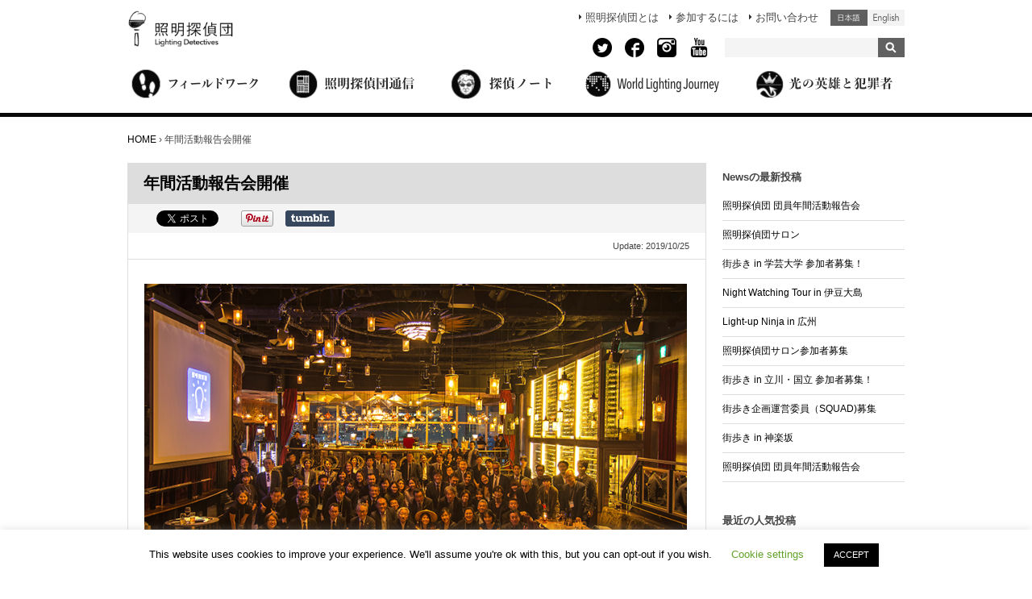

--- FILE ---
content_type: text/html; charset=UTF-8
request_url: https://shomei-tanteidan.org/officialinfo/officialinfo-22107/
body_size: 18455
content:
<!DOCTYPE html>
<html lang="ja">
<head>




	<meta charset="UTF-8" />
	<meta name="viewport" content="width=device-width">

	<title>年間活動報告会開催 | 照明探偵団</title>

	<link rel="stylesheet" href="https://shomei-tanteidan.org/wp-content/themes/tanteidan2/css/reset.css" />
	<link rel="stylesheet" href="https://shomei-tanteidan.org/wp-content/themes/tanteidan2/css/960_24_col.css" />
	<link rel="stylesheet" href="https://shomei-tanteidan.org/wp-content/themes/tanteidan2/js/jquery.bxslider.css" type="text/css" />
	<link rel="stylesheet" href="https://shomei-tanteidan.org/wp-content/themes/tanteidan2/js/colorbox/colorbox.css" type="text/css" />
	<link href="https://use.fontawesome.com/releases/v5.6.1/css/all.css" rel="stylesheet">
	<link href="https://fonts.googleapis.com/css?family=Simonetta&display=swap" rel="stylesheet">
    <!-- HTML5 shim, for IE6-8 support of HTML5 elements -->
    <!--[if lt IE 9]>
      <script src="https://html5shim.googlecode.com/svn/trunk/html5.js"></script>
    <![endif]-->

	<link rel="stylesheet" href="https://shomei-tanteidan.org/wp-content/themes/tanteidan2/style.css?1657810354">

<script type="text/javascript" src="https://shomei-tanteidan.org/wp-content/themes/tanteidan2/js/footerFixed.js"></script>
	<meta name='robots' content='index, follow, max-image-preview:large, max-snippet:-1, max-video-preview:-1' />

	<!-- This site is optimized with the Yoast SEO plugin v22.0 - https://yoast.com/wordpress/plugins/seo/ -->
	<link rel="canonical" href="https://shomei-tanteidan.org/officialinfo/officialinfo-22107/" />
	<meta property="og:locale" content="ja_JP" />
	<meta property="og:type" content="article" />
	<meta property="og:title" content="年間活動報告会開催 - 照明探偵団" />
	<meta property="og:description" content="今年１年間の照明探偵団活動を報告する会を開催いたします。 ・日時：１２月６日（金）19:00〜21:00 (受付 18:45〜) ・会費：1,000円 ・場所：リストランテベニーレベニーレ ※昨年と会場が異なりますので、お気を付けください。..." />
	<meta property="og:url" content="https://shomei-tanteidan.org/officialinfo/officialinfo-22107/" />
	<meta property="og:site_name" content="照明探偵団" />
	<meta property="article:modified_time" content="2019-10-25T02:48:54+00:00" />
	<meta property="og:image" content="https://shomei-tanteidan.org/wp-content/uploads/2019/10/26f81976fd7b4204b7325dea75d90879.jpg" />
	<meta property="og:image:width" content="800" />
	<meta property="og:image:height" content="540" />
	<meta property="og:image:type" content="image/jpeg" />
	<script type="application/ld+json" class="yoast-schema-graph">{"@context":"https://schema.org","@graph":[{"@type":"WebPage","@id":"https://shomei-tanteidan.org/officialinfo/officialinfo-22107/","url":"https://shomei-tanteidan.org/officialinfo/officialinfo-22107/","name":"年間活動報告会開催 - 照明探偵団","isPartOf":{"@id":"https://shomei-tanteidan.org/#website"},"primaryImageOfPage":{"@id":"https://shomei-tanteidan.org/officialinfo/officialinfo-22107/#primaryimage"},"image":{"@id":"https://shomei-tanteidan.org/officialinfo/officialinfo-22107/#primaryimage"},"thumbnailUrl":"https://shomei-tanteidan.org/wp-content/uploads/2019/10/26f81976fd7b4204b7325dea75d90879.jpg","datePublished":"2019-10-25T02:48:01+00:00","dateModified":"2019-10-25T02:48:54+00:00","breadcrumb":{"@id":"https://shomei-tanteidan.org/officialinfo/officialinfo-22107/#breadcrumb"},"inLanguage":"ja","potentialAction":[{"@type":"ReadAction","target":["https://shomei-tanteidan.org/officialinfo/officialinfo-22107/"]}]},{"@type":"ImageObject","inLanguage":"ja","@id":"https://shomei-tanteidan.org/officialinfo/officialinfo-22107/#primaryimage","url":"https://shomei-tanteidan.org/wp-content/uploads/2019/10/26f81976fd7b4204b7325dea75d90879.jpg","contentUrl":"https://shomei-tanteidan.org/wp-content/uploads/2019/10/26f81976fd7b4204b7325dea75d90879.jpg","width":800,"height":540},{"@type":"BreadcrumbList","@id":"https://shomei-tanteidan.org/officialinfo/officialinfo-22107/#breadcrumb","itemListElement":[{"@type":"ListItem","position":1,"name":"Home","item":"https://shomei-tanteidan.org/"},{"@type":"ListItem","position":2,"name":"News","item":"https://shomei-tanteidan.org/en/officialinfo/"},{"@type":"ListItem","position":3,"name":"年間活動報告会開催"}]},{"@type":"WebSite","@id":"https://shomei-tanteidan.org/#website","url":"https://shomei-tanteidan.org/","name":"照明探偵団","description":"Just another WordPress site","potentialAction":[{"@type":"SearchAction","target":{"@type":"EntryPoint","urlTemplate":"https://shomei-tanteidan.org/?s={search_term_string}"},"query-input":"required name=search_term_string"}],"inLanguage":"ja"}]}</script>
	<!-- / Yoast SEO plugin. -->


<link rel='dns-prefetch' href='//ajax.googleapis.com' />
<link rel="alternate" type="application/rss+xml" title="照明探偵団 &raquo; フィード" href="https://shomei-tanteidan.org/feed/" />
<link rel="alternate" type="application/rss+xml" title="照明探偵団 &raquo; コメントフィード" href="https://shomei-tanteidan.org/comments/feed/" />
<script type="text/javascript">
/* <![CDATA[ */
window._wpemojiSettings = {"baseUrl":"https:\/\/s.w.org\/images\/core\/emoji\/14.0.0\/72x72\/","ext":".png","svgUrl":"https:\/\/s.w.org\/images\/core\/emoji\/14.0.0\/svg\/","svgExt":".svg","source":{"concatemoji":"https:\/\/shomei-tanteidan.org\/wp-includes\/js\/wp-emoji-release.min.js?ver=6.4.7"}};
/*! This file is auto-generated */
!function(i,n){var o,s,e;function c(e){try{var t={supportTests:e,timestamp:(new Date).valueOf()};sessionStorage.setItem(o,JSON.stringify(t))}catch(e){}}function p(e,t,n){e.clearRect(0,0,e.canvas.width,e.canvas.height),e.fillText(t,0,0);var t=new Uint32Array(e.getImageData(0,0,e.canvas.width,e.canvas.height).data),r=(e.clearRect(0,0,e.canvas.width,e.canvas.height),e.fillText(n,0,0),new Uint32Array(e.getImageData(0,0,e.canvas.width,e.canvas.height).data));return t.every(function(e,t){return e===r[t]})}function u(e,t,n){switch(t){case"flag":return n(e,"\ud83c\udff3\ufe0f\u200d\u26a7\ufe0f","\ud83c\udff3\ufe0f\u200b\u26a7\ufe0f")?!1:!n(e,"\ud83c\uddfa\ud83c\uddf3","\ud83c\uddfa\u200b\ud83c\uddf3")&&!n(e,"\ud83c\udff4\udb40\udc67\udb40\udc62\udb40\udc65\udb40\udc6e\udb40\udc67\udb40\udc7f","\ud83c\udff4\u200b\udb40\udc67\u200b\udb40\udc62\u200b\udb40\udc65\u200b\udb40\udc6e\u200b\udb40\udc67\u200b\udb40\udc7f");case"emoji":return!n(e,"\ud83e\udef1\ud83c\udffb\u200d\ud83e\udef2\ud83c\udfff","\ud83e\udef1\ud83c\udffb\u200b\ud83e\udef2\ud83c\udfff")}return!1}function f(e,t,n){var r="undefined"!=typeof WorkerGlobalScope&&self instanceof WorkerGlobalScope?new OffscreenCanvas(300,150):i.createElement("canvas"),a=r.getContext("2d",{willReadFrequently:!0}),o=(a.textBaseline="top",a.font="600 32px Arial",{});return e.forEach(function(e){o[e]=t(a,e,n)}),o}function t(e){var t=i.createElement("script");t.src=e,t.defer=!0,i.head.appendChild(t)}"undefined"!=typeof Promise&&(o="wpEmojiSettingsSupports",s=["flag","emoji"],n.supports={everything:!0,everythingExceptFlag:!0},e=new Promise(function(e){i.addEventListener("DOMContentLoaded",e,{once:!0})}),new Promise(function(t){var n=function(){try{var e=JSON.parse(sessionStorage.getItem(o));if("object"==typeof e&&"number"==typeof e.timestamp&&(new Date).valueOf()<e.timestamp+604800&&"object"==typeof e.supportTests)return e.supportTests}catch(e){}return null}();if(!n){if("undefined"!=typeof Worker&&"undefined"!=typeof OffscreenCanvas&&"undefined"!=typeof URL&&URL.createObjectURL&&"undefined"!=typeof Blob)try{var e="postMessage("+f.toString()+"("+[JSON.stringify(s),u.toString(),p.toString()].join(",")+"));",r=new Blob([e],{type:"text/javascript"}),a=new Worker(URL.createObjectURL(r),{name:"wpTestEmojiSupports"});return void(a.onmessage=function(e){c(n=e.data),a.terminate(),t(n)})}catch(e){}c(n=f(s,u,p))}t(n)}).then(function(e){for(var t in e)n.supports[t]=e[t],n.supports.everything=n.supports.everything&&n.supports[t],"flag"!==t&&(n.supports.everythingExceptFlag=n.supports.everythingExceptFlag&&n.supports[t]);n.supports.everythingExceptFlag=n.supports.everythingExceptFlag&&!n.supports.flag,n.DOMReady=!1,n.readyCallback=function(){n.DOMReady=!0}}).then(function(){return e}).then(function(){var e;n.supports.everything||(n.readyCallback(),(e=n.source||{}).concatemoji?t(e.concatemoji):e.wpemoji&&e.twemoji&&(t(e.twemoji),t(e.wpemoji)))}))}((window,document),window._wpemojiSettings);
/* ]]> */
</script>
<style id='wp-emoji-styles-inline-css' type='text/css'>

	img.wp-smiley, img.emoji {
		display: inline !important;
		border: none !important;
		box-shadow: none !important;
		height: 1em !important;
		width: 1em !important;
		margin: 0 0.07em !important;
		vertical-align: -0.1em !important;
		background: none !important;
		padding: 0 !important;
	}
</style>
<link rel='stylesheet' id='wp-block-library-css' href='https://shomei-tanteidan.org/wp-includes/css/dist/block-library/style.min.css?ver=6.4.7' type='text/css' media='all' />
<style id='classic-theme-styles-inline-css' type='text/css'>
/*! This file is auto-generated */
.wp-block-button__link{color:#fff;background-color:#32373c;border-radius:9999px;box-shadow:none;text-decoration:none;padding:calc(.667em + 2px) calc(1.333em + 2px);font-size:1.125em}.wp-block-file__button{background:#32373c;color:#fff;text-decoration:none}
</style>
<style id='global-styles-inline-css' type='text/css'>
body{--wp--preset--color--black: #000000;--wp--preset--color--cyan-bluish-gray: #abb8c3;--wp--preset--color--white: #ffffff;--wp--preset--color--pale-pink: #f78da7;--wp--preset--color--vivid-red: #cf2e2e;--wp--preset--color--luminous-vivid-orange: #ff6900;--wp--preset--color--luminous-vivid-amber: #fcb900;--wp--preset--color--light-green-cyan: #7bdcb5;--wp--preset--color--vivid-green-cyan: #00d084;--wp--preset--color--pale-cyan-blue: #8ed1fc;--wp--preset--color--vivid-cyan-blue: #0693e3;--wp--preset--color--vivid-purple: #9b51e0;--wp--preset--gradient--vivid-cyan-blue-to-vivid-purple: linear-gradient(135deg,rgba(6,147,227,1) 0%,rgb(155,81,224) 100%);--wp--preset--gradient--light-green-cyan-to-vivid-green-cyan: linear-gradient(135deg,rgb(122,220,180) 0%,rgb(0,208,130) 100%);--wp--preset--gradient--luminous-vivid-amber-to-luminous-vivid-orange: linear-gradient(135deg,rgba(252,185,0,1) 0%,rgba(255,105,0,1) 100%);--wp--preset--gradient--luminous-vivid-orange-to-vivid-red: linear-gradient(135deg,rgba(255,105,0,1) 0%,rgb(207,46,46) 100%);--wp--preset--gradient--very-light-gray-to-cyan-bluish-gray: linear-gradient(135deg,rgb(238,238,238) 0%,rgb(169,184,195) 100%);--wp--preset--gradient--cool-to-warm-spectrum: linear-gradient(135deg,rgb(74,234,220) 0%,rgb(151,120,209) 20%,rgb(207,42,186) 40%,rgb(238,44,130) 60%,rgb(251,105,98) 80%,rgb(254,248,76) 100%);--wp--preset--gradient--blush-light-purple: linear-gradient(135deg,rgb(255,206,236) 0%,rgb(152,150,240) 100%);--wp--preset--gradient--blush-bordeaux: linear-gradient(135deg,rgb(254,205,165) 0%,rgb(254,45,45) 50%,rgb(107,0,62) 100%);--wp--preset--gradient--luminous-dusk: linear-gradient(135deg,rgb(255,203,112) 0%,rgb(199,81,192) 50%,rgb(65,88,208) 100%);--wp--preset--gradient--pale-ocean: linear-gradient(135deg,rgb(255,245,203) 0%,rgb(182,227,212) 50%,rgb(51,167,181) 100%);--wp--preset--gradient--electric-grass: linear-gradient(135deg,rgb(202,248,128) 0%,rgb(113,206,126) 100%);--wp--preset--gradient--midnight: linear-gradient(135deg,rgb(2,3,129) 0%,rgb(40,116,252) 100%);--wp--preset--font-size--small: 13px;--wp--preset--font-size--medium: 20px;--wp--preset--font-size--large: 36px;--wp--preset--font-size--x-large: 42px;--wp--preset--spacing--20: 0.44rem;--wp--preset--spacing--30: 0.67rem;--wp--preset--spacing--40: 1rem;--wp--preset--spacing--50: 1.5rem;--wp--preset--spacing--60: 2.25rem;--wp--preset--spacing--70: 3.38rem;--wp--preset--spacing--80: 5.06rem;--wp--preset--shadow--natural: 6px 6px 9px rgba(0, 0, 0, 0.2);--wp--preset--shadow--deep: 12px 12px 50px rgba(0, 0, 0, 0.4);--wp--preset--shadow--sharp: 6px 6px 0px rgba(0, 0, 0, 0.2);--wp--preset--shadow--outlined: 6px 6px 0px -3px rgba(255, 255, 255, 1), 6px 6px rgba(0, 0, 0, 1);--wp--preset--shadow--crisp: 6px 6px 0px rgba(0, 0, 0, 1);}:where(.is-layout-flex){gap: 0.5em;}:where(.is-layout-grid){gap: 0.5em;}body .is-layout-flow > .alignleft{float: left;margin-inline-start: 0;margin-inline-end: 2em;}body .is-layout-flow > .alignright{float: right;margin-inline-start: 2em;margin-inline-end: 0;}body .is-layout-flow > .aligncenter{margin-left: auto !important;margin-right: auto !important;}body .is-layout-constrained > .alignleft{float: left;margin-inline-start: 0;margin-inline-end: 2em;}body .is-layout-constrained > .alignright{float: right;margin-inline-start: 2em;margin-inline-end: 0;}body .is-layout-constrained > .aligncenter{margin-left: auto !important;margin-right: auto !important;}body .is-layout-constrained > :where(:not(.alignleft):not(.alignright):not(.alignfull)){max-width: var(--wp--style--global--content-size);margin-left: auto !important;margin-right: auto !important;}body .is-layout-constrained > .alignwide{max-width: var(--wp--style--global--wide-size);}body .is-layout-flex{display: flex;}body .is-layout-flex{flex-wrap: wrap;align-items: center;}body .is-layout-flex > *{margin: 0;}body .is-layout-grid{display: grid;}body .is-layout-grid > *{margin: 0;}:where(.wp-block-columns.is-layout-flex){gap: 2em;}:where(.wp-block-columns.is-layout-grid){gap: 2em;}:where(.wp-block-post-template.is-layout-flex){gap: 1.25em;}:where(.wp-block-post-template.is-layout-grid){gap: 1.25em;}.has-black-color{color: var(--wp--preset--color--black) !important;}.has-cyan-bluish-gray-color{color: var(--wp--preset--color--cyan-bluish-gray) !important;}.has-white-color{color: var(--wp--preset--color--white) !important;}.has-pale-pink-color{color: var(--wp--preset--color--pale-pink) !important;}.has-vivid-red-color{color: var(--wp--preset--color--vivid-red) !important;}.has-luminous-vivid-orange-color{color: var(--wp--preset--color--luminous-vivid-orange) !important;}.has-luminous-vivid-amber-color{color: var(--wp--preset--color--luminous-vivid-amber) !important;}.has-light-green-cyan-color{color: var(--wp--preset--color--light-green-cyan) !important;}.has-vivid-green-cyan-color{color: var(--wp--preset--color--vivid-green-cyan) !important;}.has-pale-cyan-blue-color{color: var(--wp--preset--color--pale-cyan-blue) !important;}.has-vivid-cyan-blue-color{color: var(--wp--preset--color--vivid-cyan-blue) !important;}.has-vivid-purple-color{color: var(--wp--preset--color--vivid-purple) !important;}.has-black-background-color{background-color: var(--wp--preset--color--black) !important;}.has-cyan-bluish-gray-background-color{background-color: var(--wp--preset--color--cyan-bluish-gray) !important;}.has-white-background-color{background-color: var(--wp--preset--color--white) !important;}.has-pale-pink-background-color{background-color: var(--wp--preset--color--pale-pink) !important;}.has-vivid-red-background-color{background-color: var(--wp--preset--color--vivid-red) !important;}.has-luminous-vivid-orange-background-color{background-color: var(--wp--preset--color--luminous-vivid-orange) !important;}.has-luminous-vivid-amber-background-color{background-color: var(--wp--preset--color--luminous-vivid-amber) !important;}.has-light-green-cyan-background-color{background-color: var(--wp--preset--color--light-green-cyan) !important;}.has-vivid-green-cyan-background-color{background-color: var(--wp--preset--color--vivid-green-cyan) !important;}.has-pale-cyan-blue-background-color{background-color: var(--wp--preset--color--pale-cyan-blue) !important;}.has-vivid-cyan-blue-background-color{background-color: var(--wp--preset--color--vivid-cyan-blue) !important;}.has-vivid-purple-background-color{background-color: var(--wp--preset--color--vivid-purple) !important;}.has-black-border-color{border-color: var(--wp--preset--color--black) !important;}.has-cyan-bluish-gray-border-color{border-color: var(--wp--preset--color--cyan-bluish-gray) !important;}.has-white-border-color{border-color: var(--wp--preset--color--white) !important;}.has-pale-pink-border-color{border-color: var(--wp--preset--color--pale-pink) !important;}.has-vivid-red-border-color{border-color: var(--wp--preset--color--vivid-red) !important;}.has-luminous-vivid-orange-border-color{border-color: var(--wp--preset--color--luminous-vivid-orange) !important;}.has-luminous-vivid-amber-border-color{border-color: var(--wp--preset--color--luminous-vivid-amber) !important;}.has-light-green-cyan-border-color{border-color: var(--wp--preset--color--light-green-cyan) !important;}.has-vivid-green-cyan-border-color{border-color: var(--wp--preset--color--vivid-green-cyan) !important;}.has-pale-cyan-blue-border-color{border-color: var(--wp--preset--color--pale-cyan-blue) !important;}.has-vivid-cyan-blue-border-color{border-color: var(--wp--preset--color--vivid-cyan-blue) !important;}.has-vivid-purple-border-color{border-color: var(--wp--preset--color--vivid-purple) !important;}.has-vivid-cyan-blue-to-vivid-purple-gradient-background{background: var(--wp--preset--gradient--vivid-cyan-blue-to-vivid-purple) !important;}.has-light-green-cyan-to-vivid-green-cyan-gradient-background{background: var(--wp--preset--gradient--light-green-cyan-to-vivid-green-cyan) !important;}.has-luminous-vivid-amber-to-luminous-vivid-orange-gradient-background{background: var(--wp--preset--gradient--luminous-vivid-amber-to-luminous-vivid-orange) !important;}.has-luminous-vivid-orange-to-vivid-red-gradient-background{background: var(--wp--preset--gradient--luminous-vivid-orange-to-vivid-red) !important;}.has-very-light-gray-to-cyan-bluish-gray-gradient-background{background: var(--wp--preset--gradient--very-light-gray-to-cyan-bluish-gray) !important;}.has-cool-to-warm-spectrum-gradient-background{background: var(--wp--preset--gradient--cool-to-warm-spectrum) !important;}.has-blush-light-purple-gradient-background{background: var(--wp--preset--gradient--blush-light-purple) !important;}.has-blush-bordeaux-gradient-background{background: var(--wp--preset--gradient--blush-bordeaux) !important;}.has-luminous-dusk-gradient-background{background: var(--wp--preset--gradient--luminous-dusk) !important;}.has-pale-ocean-gradient-background{background: var(--wp--preset--gradient--pale-ocean) !important;}.has-electric-grass-gradient-background{background: var(--wp--preset--gradient--electric-grass) !important;}.has-midnight-gradient-background{background: var(--wp--preset--gradient--midnight) !important;}.has-small-font-size{font-size: var(--wp--preset--font-size--small) !important;}.has-medium-font-size{font-size: var(--wp--preset--font-size--medium) !important;}.has-large-font-size{font-size: var(--wp--preset--font-size--large) !important;}.has-x-large-font-size{font-size: var(--wp--preset--font-size--x-large) !important;}
.wp-block-navigation a:where(:not(.wp-element-button)){color: inherit;}
:where(.wp-block-post-template.is-layout-flex){gap: 1.25em;}:where(.wp-block-post-template.is-layout-grid){gap: 1.25em;}
:where(.wp-block-columns.is-layout-flex){gap: 2em;}:where(.wp-block-columns.is-layout-grid){gap: 2em;}
.wp-block-pullquote{font-size: 1.5em;line-height: 1.6;}
</style>
<link rel='stylesheet' id='bogo-css' href='https://shomei-tanteidan.org/wp-content/plugins/bogo/includes/css/style.css?ver=3.3' type='text/css' media='all' />
<link rel='stylesheet' id='cookie-law-info-css' href='https://shomei-tanteidan.org/wp-content/plugins/cookie-law-info/legacy/public/css/cookie-law-info-public.css?ver=3.1.8' type='text/css' media='all' />
<link rel='stylesheet' id='cookie-law-info-gdpr-css' href='https://shomei-tanteidan.org/wp-content/plugins/cookie-law-info/legacy/public/css/cookie-law-info-gdpr.css?ver=3.1.8' type='text/css' media='all' />
<link rel='stylesheet' id='newsletter-css' href='https://shomei-tanteidan.org/wp-content/plugins/newsletter/style.css?ver=8.3.9' type='text/css' media='all' />
<script type="text/javascript" src="https://ajax.googleapis.com/ajax/libs/jquery/1.12.4/jquery.min.js?ver=1.12.4" id="jquery-js"></script>
<script type="text/javascript" src="https://shomei-tanteidan.org/wp-content/themes/tanteidan2/js/jquery.bxslider.min.js?ver=4.1.2" id="bxslider-js"></script>
<script type="text/javascript" src="https://shomei-tanteidan.org/wp-content/themes/tanteidan2/js/colorbox/jquery.colorbox.js?ver=1.5.10" id="colorbox-js"></script>
<script type="text/javascript" id="cookie-law-info-js-extra">
/* <![CDATA[ */
var Cli_Data = {"nn_cookie_ids":[],"cookielist":[],"non_necessary_cookies":[],"ccpaEnabled":"","ccpaRegionBased":"","ccpaBarEnabled":"","strictlyEnabled":["necessary","obligatoire"],"ccpaType":"gdpr","js_blocking":"","custom_integration":"","triggerDomRefresh":"","secure_cookies":""};
var cli_cookiebar_settings = {"animate_speed_hide":"500","animate_speed_show":"500","background":"#FFF","border":"#b1a6a6c2","border_on":"","button_1_button_colour":"#000","button_1_button_hover":"#000000","button_1_link_colour":"#fff","button_1_as_button":"1","button_1_new_win":"","button_2_button_colour":"#333","button_2_button_hover":"#292929","button_2_link_colour":"#444","button_2_as_button":"","button_2_hidebar":"","button_3_button_colour":"#000","button_3_button_hover":"#000000","button_3_link_colour":"#fff","button_3_as_button":"1","button_3_new_win":"","button_4_button_colour":"#000","button_4_button_hover":"#000000","button_4_link_colour":"#62a329","button_4_as_button":"","button_7_button_colour":"#61a229","button_7_button_hover":"#4e8221","button_7_link_colour":"#fff","button_7_as_button":"1","button_7_new_win":"","font_family":"inherit","header_fix":"","notify_animate_hide":"1","notify_animate_show":"","notify_div_id":"#cookie-law-info-bar","notify_position_horizontal":"right","notify_position_vertical":"bottom","scroll_close":"","scroll_close_reload":"","accept_close_reload":"","reject_close_reload":"","showagain_tab":"","showagain_background":"#fff","showagain_border":"#000","showagain_div_id":"#cookie-law-info-again","showagain_x_position":"100px","text":"#000","show_once_yn":"","show_once":"10000","logging_on":"","as_popup":"","popup_overlay":"1","bar_heading_text":"","cookie_bar_as":"banner","popup_showagain_position":"bottom-right","widget_position":"left"};
var log_object = {"ajax_url":"https:\/\/shomei-tanteidan.org\/wp-admin\/admin-ajax.php"};
/* ]]> */
</script>
<script type="text/javascript" src="https://shomei-tanteidan.org/wp-content/plugins/cookie-law-info/legacy/public/js/cookie-law-info-public.js?ver=3.1.8" id="cookie-law-info-js"></script>
<!--[if lt IE 8]>
<script type="text/javascript" src="https://shomei-tanteidan.org/wp-includes/js/json2.min.js?ver=2015-05-03" id="json2-js"></script>
<![endif]-->
<link rel="https://api.w.org/" href="https://shomei-tanteidan.org/wp-json/" /><link rel="alternate" type="application/json" href="https://shomei-tanteidan.org/wp-json/wp/v2/officialinfo/22107" /><link rel="EditURI" type="application/rsd+xml" title="RSD" href="https://shomei-tanteidan.org/xmlrpc.php?rsd" />
<link rel='shortlink' href='https://shomei-tanteidan.org/?p=22107' />
<link rel="alternate" type="application/json+oembed" href="https://shomei-tanteidan.org/wp-json/oembed/1.0/embed?url=https%3A%2F%2Fshomei-tanteidan.org%2Fofficialinfo%2Fofficialinfo-22107%2F" />
<link rel="alternate" type="text/xml+oembed" href="https://shomei-tanteidan.org/wp-json/oembed/1.0/embed?url=https%3A%2F%2Fshomei-tanteidan.org%2Fofficialinfo%2Fofficialinfo-22107%2F&#038;format=xml" />
<link rel="alternate" hreflang="en-US" href="https://shomei-tanteidan.org/en/officialinfo/officialinfo-22107/" />
<link rel="alternate" hreflang="ja" href="https://shomei-tanteidan.org/officialinfo/officialinfo-22107/" />
	<script	type='text/javascript'><!--
	function prepare_attr_jl(str) {
		return str.replace(/\ /g, "___");
	}
	function reaction_buttons_increment_button_ajax(post_id, button){
		var already_voted_text = 'Thanks, Already voted.';
		var only_one_vote = true;
		var show_after_votes = true;
		var use_as_counter = false;
		var use_percentages = false;
		var buttons = ["Hero","Villain"];

		if(jQuery("#reaction_buttons_post" + post_id + " .reaction_button_" + prepare_attr_jl(button) + "_count").hasClass('voted')){
			return;
		}

		if(!use_as_counter){
			// remove the href attribute before sending the request to make
			// sure no one votes more than once by clicking ten times fast
			if(only_one_vote){
				// remove all the href's from the posts and replace it by the
				// alert not to vote twice if set
				if(already_voted_text){
					jQuery("#reaction_buttons_post" + post_id + " .reaction_button").attr('href', 'javascript:alert(\'' + already_voted_text + '\');');
				}
				else{
					jQuery("#reaction_buttons_post" + post_id + " .reaction_button").removeAttr('href');
				}
			}
			else{
				// remove/replace only on the clicked button
				if(already_voted_text){
					jQuery("#reaction_buttons_post" + post_id + " .reaction_button_" + prepare_attr_jl(button) + "_count").attr('href', 'javascript:alert(\'' + already_voted_text + '\');');
				}
				else{
					jQuery("#reaction_buttons_post" + post_id + " .reaction_button_" + prepare_attr_jl(button) + "_count").removeAttr('href');
				}
			}
		}
		jQuery.ajax({
				type: "post",url: "https://shomei-tanteidan.org/wp-admin/admin-ajax.php", dataType: 'json',
					data: { action: 'reaction_buttons_increment_button_php', post_id: post_id, button: button, _ajax_nonce: 'b2856e64f5' },
					success: function(data){
						if(use_percentages){
							var i;
							var b;
							for(i = 0; i < buttons.length; ++i){
								b = buttons[i];
								jQuery("#reaction_buttons_post" + post_id + " .reaction_button_" + prepare_attr_jl(b) + "_count .count").html("("+data['percentage'][b]+")");
							}
						}
						else{
							jQuery("#reaction_buttons_post" + post_id + " .reaction_button_" + prepare_attr_jl(button) + "_count .count").html("("+data['count']+")");
						}
						if(only_one_vote){
							jQuery("#reaction_buttons_post" + post_id + " .reaction_button").addClass('voted');
							var ret = parseInt(jQuery(".hv-count-" + prepare_attr_jl(button) + "-value").text(),10);

							ret = ret + 1;
							jQuery(".hv-count-" + prepare_attr_jl(button) + "-value").text(ret);


							jQuery(".reaction_buttons").css("display", "none");
							jQuery(".reaction_counts").css("display", "block");
						}
						else{
							jQuery("#reaction_buttons_post" + post_id + " .reaction_button_" + prepare_attr_jl(button) + "_count .count").addClass('voted');
						}
						if(show_after_votes){
							jQuery("#reaction_buttons_post" + post_id + " .reaction_button .count").removeAttr('style');
						}
					}
			});
		}
	--></script>
	<!-- All in one Favicon 4.8 --><link rel="shortcut icon" href="https://shomei-tanteidan.org/wp-content/uploads/2014/09/favicon.png" />

	<script type="text/javascript">
    jQuery(document).ready(function(){
        $('.fade-area').fadeIn(500);
        if(navigator.userAgent.toLowerCase().match(/(iphone|ipad|android)/)){
            $('a.colorbox').colorbox({width:'940px'});
            return;
        }
	    $('.iframe').colorbox({iframe:true, width:'95%', height:'95%'});
        $('a.colorbox').colorbox({width:'90%',height:'90%',fixed:true});
    });

    </script>

<script type="text/javascript">
$(window).load(function() {
        $('.frameLineLoad').toggle();
        $('.frameLine').toggle();
        $('.slider').bxSlider({
            pager:false,
            minSlides: 1,
            maxSlides: 6,
            slideWidth: 100,
            slideMargin: 10
        });
            setCookie( 'ld_deflang', 'ja', 30 );
});
</script>

<script>
    $(function(){
        $("#acMenu dt").on("click", function() {
            $(".select-country-img1").toggle();
            $(".select-country-img2").toggle();
            $(this).next().slideToggle();
        });

        $(".bogo-navi li.ja").on("click", function() {
            setCookie( 'ld_deflang', 'ja', 30 );
        });
        $(".bogo-navi li.en").on("click", function() {
            setCookie( 'ld_deflang', 'en', 30 );
        });


    });
</script>





<!-- Ptengine -->
<script type="text/javascript">window._pt_lt = new Date().getTime();</script>

</head>



<body data-rsssl=1>


<!-- Google Tag Manager -->
<noscript><iframe src="//www.googletagmanager.com/ns.html?id=GTM-KMJLJ7"
height="0" width="0" style="display:none;visibility:hidden"></iframe></noscript>
<script>(function(w,d,s,l,i){w[l]=w[l]||[];w[l].push({'gtm.start':
new Date().getTime(),event:'gtm.js'});var f=d.getElementsByTagName(s)[0],
j=d.createElement(s),dl=l!='dataLayer'?'&l='+l:'';j.async=true;j.src=
'//www.googletagmanager.com/gtm.js?id='+i+dl;f.parentNode.insertBefore(j,f);
})(window,document,'script','dataLayer','GTM-KMJLJ7');</script>
<!-- End Google Tag Manager -->


<div id="fb-root"></div>
<script>(function(d, s, id) {
  var js, fjs = d.getElementsByTagName(s)[0];
  if (d.getElementById(id)) return;
  js = d.createElement(s); js.id = id;
  js.src = "//connect.facebook.net/ja_JP/sdk.js#xfbml=1&appId=681751901905209&version=v2.12";
  fjs.parentNode.insertBefore(js, fjs);
}(document, 'script', 'facebook-jssdk'));</script>


<div id="wrap">

	<div id="global-head">
	<header>
        <div class="container_24">

            <div class="grid_7">
                <div class="logo" itemscope itemtype="http://schema.org/Organization">
                <a itemprop="url" href="https://shomei-tanteidan.org/"><img itemprop="logo" src="https://shomei-tanteidan.org/wp-content/themes/tanteidan2/img/logo.png" alt="照明探偵団"></a>
                </div>
            </div>

            <div class="grid_17">
            <div id="header-navi">
            <nav class="clearfix">
                <div class="bogo-navi">
                <ul class="bogo-language-switcher"><li class="en-US en first"><span class="bogoflags bogoflags-us"></span> <span class="bogo-language-name"><a rel="alternate" hreflang="en-US" href="https://shomei-tanteidan.org/en/officialinfo/officialinfo-22107/" title="英語">English (United States)</a></span></li>
<li class="ja current last"><span class="bogoflags bogoflags-jp"></span> <span class="bogo-language-name"><a rel="alternate" hreflang="ja" href="https://shomei-tanteidan.org/officialinfo/officialinfo-22107/" title="日本語" class="current" aria-current="page">日本語</a></span></li>
</ul>
                </div>
                <div class="menu-navi">
                <ul>
                <li class=""><a href="https://shomei-tanteidan.org/welcome/" id="header-menu1">照明探偵団とは</a>
            </li>
                <li class=""><a href="https://shomei-tanteidan.org/join/" id="header-menu2">参加するには</a></li>
                <li class=""><a href="https://shomei-tanteidan.org/contact/" id="header-menu3">お問い合わせ</a></li>
                </ul>
                </div>
            </nav>
				
<!-- ==============================
	SNSアイコン追加（add 2021.7.12） Twitter追加(2022.7.14)
================================= -->

            <div class="sns-area">
                <div class="sns-navi">
                <ul>
					<li class=""><a href="https://twitter.com/LightingDetect1" id="sns-menu4" target="_blank"><img src="https://shomei-tanteidan.org/wp-content/themes/tanteidan2/img/twitter-4-48.png" alt="Twitter"></a>
            </li>
					<li class=""><a href="https://www.facebook.com/LightingDetectives" id="sns-menu1" target="_blank"><img src="https://shomei-tanteidan.org/wp-content/themes/tanteidan2/img/facebook-7-48.png" alt="facebook page"></a>
            </li>
                <li class=""><a href="https://www.instagram.com/lightingdetectives/" id="sns-menu2" target="_blank"><img src="https://shomei-tanteidan.org/wp-content/themes/tanteidan2/img/instagram-6-48.png" alt="instagram"></a></li>
                <li class=""><a href="https://www.youtube.com/channel/UCdTUiXxNUK09i34GBhVE7kg" id="sns-menu3" target="_blank"><img src="https://shomei-tanteidan.org/wp-content/themes/tanteidan2/img/youtube-6-48.png" alt="Youtube"></a></li>
                </ul>
				</div>
				</div>
<!-- end SNSアイコン追加 -->						
				
            <div class="search-area clearfix">
                <form method="get" action="https://shomei-tanteidan.org" id="search-box">
                    <input name="s" id="s" type="text" />
                    <input id="submit" type="image" value="検索" src="https://shomei-tanteidan.org/wp-content/themes/tanteidan2/img/search-btn.gif"/>
                </form>
            </div>
            </div>
        	</div>
    	</div>
        <div class="container_24">
            <nav>

<!-- ==============================
	モバイル用ドロワーナビゲーション（add 2020リニューアル）
================================= -->
  <div id="nav-drawer">
	  
  	<!-- ハンバーガーメニュー関連 -->
      <input id="nav-input" type="checkbox" class="nav-unshown">
      <label id="nav-open" for="nav-input"><span></span></label>
      <label class="nav-unshown" id="nav-close" for="nav-input"></label>
  	<!-- end ハンバーガーメニュー関連 -->

      <div id="nav-content" class="nav-drawer-menu">

                <div class="mobile-menu-title-area">
	                MENU
	                <div class="bogo-navi">
	                <ul class="bogo-language-switcher"><li class="en-US en first"><span class="bogoflags bogoflags-us"></span> <span class="bogo-language-name"><a rel="alternate" hreflang="en-US" href="https://shomei-tanteidan.org/en/officialinfo/officialinfo-22107/" title="英語">English (United States)</a></span></li>
<li class="ja current last"><span class="bogoflags bogoflags-jp"></span> <span class="bogo-language-name"><a rel="alternate" hreflang="ja" href="https://shomei-tanteidan.org/officialinfo/officialinfo-22107/" title="日本語" class="current" aria-current="page">日本語</a></span></li>
</ul>
	                </div>
                </div>
<!-- ==============================
	SNSアイコン追加（add 2021.7.12） Twitter追加(2022.7.14)
================================= -->
<div class="sns-navi-mobile">
<a href="https://twitter.com/LightingDetect1" id="sns-menu4m" target="_blank"><img src="https://shomei-tanteidan.org/wp-content/themes/tanteidan2/img/twitter-4-48-w.png" alt="Twitter"></a>
<a href="https://www.facebook.com/LightingDetectives" id="sns-menu1m" target="_blank"><img src="https://shomei-tanteidan.org/wp-content/themes/tanteidan2/img/facebook-7-48-w.png" alt="facebook page"></a>
<a href="https://www.instagram.com/lightingdetectives/" id="sns-menu2m" target="_blank"><img src="https://shomei-tanteidan.org/wp-content/themes/tanteidan2/img/instagram-6-48-w.png" alt="instagram"></a>
		  <a href="https://www.youtube.com/channel/UCdTUiXxNUK09i34GBhVE7kg" id="sns-menu3m" target="_blank"><img src="https://shomei-tanteidan.org/wp-content/themes/tanteidan2/img/youtube-6-48-w.png" alt="Youtube"></a>
					</div>
<!-- end SNSアイコン追加 -->
		  
                <ul>
	            <li><a itemprop="url" href="https://shomei-tanteidan.org/"><i class="fas fa-home"></i> HOME</a>
                <li class=""><a href="https://shomei-tanteidan.org/welcome/" id="header-menu1">照明探偵団とは</a></li>
                <li class=""><a href="https://shomei-tanteidan.org/join/" id="header-menu2">参加するには</a></li>
                <li><a href="https://shomei-tanteidan.org/category/fieldwork/" id="gmenu-menu1">フィールドワーク</a>
                <ul>
                <li><a href="https://shomei-tanteidan.org/category/fieldwork/citywalk-salon/">街歩き・サロン</a></li><li><a href="https://shomei-tanteidan.org/category/fieldwork/global-research/">世界都市照明調査</a></li><li><a href="https://shomei-tanteidan.org/category/fieldwork/kidsworkshop/">こどもワークショップ</a></li><li><a href="https://shomei-tanteidan.org/category/fieldwork/ninja/">ライトアップニンジャ</a></li><li><a href="https://shomei-tanteidan.org/category/fieldwork/nightscape-watching/">夜景ウォッチングツアー</a></li><li><a href="https://shomei-tanteidan.org/category/fieldwork/candlenight/">100万人のキャンドルナイト</a></li><li><a href="https://shomei-tanteidan.org/category/fieldwork/online-activities/">オンライン活動</a></li><li><a href="https://shomei-tanteidan.org/category/fieldwork/annual-forum/">アニュアルフォーラム</a></li><li><a href="https://shomei-tanteidan.org/category/fieldwork/otherfieldwork/">その他の活動</a></li>                </ul>
	            </li>
                <li class=""><a href="https://shomei-tanteidan.org/category/tanteidan-tsushin/" id="gmenu-menu2">照明探偵団通信</a></li>
                <li class=""><a href="https://shomei-tanteidan.org/category/note/" id="gmenu-menu3">探偵ノート</a>
	                <ul>
                <li><a href="https://shomei-tanteidan.org/category/note/tantei-note/">面出の探偵ノート</a></li><li><a href="https://shomei-tanteidan.org/category/note/monologue/">照明探偵団員の独り言</a></li><li><a href="https://shomei-tanteidan.org/category/note/coffeebreak/">コーヒーブレイク</a></li><li><a href="https://shomei-tanteidan.org/category/note/lighting-michelin/">あかりのミシュラン</a></li>                </ul>
					</li>
                <li class=""><a href="https://shomei-tanteidan.org/wljtop/" id="gmenu-menu4">World Lighting Journey</a></li>
                <li class="last"><a href="https://shomei-tanteidan.org/herovillain/afanti-hetian-barbecue-paradise/" id="gmenu-menu5">光の英雄と犯罪者</a></li>
                <li class=""><a href="https://shomei-tanteidan.org/contact/" id="header-menu3"><i class="fas fa-envelope"></i> お問い合わせ</a></li>
                </ul>

      </div>




  </div>



<!-- ==============================
	普通のナビゲーション
================================= -->
            <div id="global-navi">
                <ul>
                <li><a href="https://shomei-tanteidan.org/category/fieldwork/" id="gmenu-menu1"><img src="https://shomei-tanteidan.org/wp-content/themes/tanteidan2/img/menu-1.jpg" alt="フィールドワーク"></a>
                <ul>
                <li><a href="https://shomei-tanteidan.org/category/fieldwork/citywalk-salon/">街歩き・サロン</a></li><li><a href="https://shomei-tanteidan.org/category/fieldwork/global-research/">世界都市照明調査</a></li><li><a href="https://shomei-tanteidan.org/category/fieldwork/kidsworkshop/">こどもワークショップ</a></li><li><a href="https://shomei-tanteidan.org/category/fieldwork/ninja/">ライトアップニンジャ</a></li><li><a href="https://shomei-tanteidan.org/category/fieldwork/nightscape-watching/">夜景ウォッチングツアー</a></li><li><a href="https://shomei-tanteidan.org/category/fieldwork/candlenight/">100万人のキャンドルナイト</a></li><li><a href="https://shomei-tanteidan.org/category/fieldwork/online-activities/">オンライン活動</a></li><li><a href="https://shomei-tanteidan.org/category/fieldwork/annual-forum/">アニュアルフォーラム</a></li><li><a href="https://shomei-tanteidan.org/category/fieldwork/otherfieldwork/">その他の活動</a></li>                </ul>
	            </li>
                <li class=""><a href="https://shomei-tanteidan.org/category/tanteidan-tsushin/" id="gmenu-menu2"><img src="https://shomei-tanteidan.org/wp-content/themes/tanteidan2/img/menu-2.jpg" alt="照明探偵団通信"></a></li>
                <li class=""><a href="https://shomei-tanteidan.org/category/note/" id="gmenu-menu3"><img src="https://shomei-tanteidan.org/wp-content/themes/tanteidan2/img/menu-3.jpg" alt="探偵ノート"></a>
                <ul>
                <li><a href="https://shomei-tanteidan.org/category/note/tantei-note/">面出の探偵ノート</a></li><li><a href="https://shomei-tanteidan.org/category/note/monologue/">照明探偵団員の独り言</a></li><li><a href="https://shomei-tanteidan.org/category/note/coffeebreak/">コーヒーブレイク</a></li><li><a href="https://shomei-tanteidan.org/category/note/lighting-michelin/">あかりのミシュラン</a></li>                </ul>
					</li>
                <li class=""><a href="https://shomei-tanteidan.org/wljtop/" id="gmenu-menu4"><img src="https://shomei-tanteidan.org/wp-content/themes/tanteidan2/img/menu-4.jpg" alt="World Lighting Journey"></a></li>
                <li class="last"><a href="https://shomei-tanteidan.org/herovillain/afanti-hetian-barbecue-paradise/" id="gmenu-menu5"><img src="https://shomei-tanteidan.org/wp-content/themes/tanteidan2/img/menu-5.jpg" alt="光の英雄と犯罪者"></a></li>
                </ul>
            </div>
            </nav>
    	</div>
	</header>
	</div>
    <div id="contents" class="container_24">
	    <nav id="breadcrumb" class="grid_24">
            <div itemscope itemtype="http://data-vocabulary.org/Breadcrumb">
                <a href="https://shomei-tanteidan.org" itemprop="url">
                    <span itemprop="title">HOME</span>
                </a> &rsaquo;
            </div>

            <div>年間活動報告会開催</div>
        </nav>

	    <div class="grid_18">

            <!-- article -->
            <article class="blog-page">
                
                <header>
                <div class="header-area-official-title"><h1>年間活動報告会開催</h1></div>

            <!-- BEGIN Social Button custom-id -->

                <div class="social-area social-area-top clearfix">
                <!-- SOCIAL BUTTONS -->
                <ul>

                    <li>
                        <div class="fb-like" data-href="https://shomei-tanteidan.org/officialinfo/officialinfo-22107/" data-layout="button_count" data-action="like" data-show-faces="false" data-share="true"></div>
                    </li>
                    <li style="width:90px;">
                        <a href="https://twitter.com/share" class="twitter-share-button">Tweet</a>
                        <script>!function(d,s,id){var js,fjs=d.getElementsByTagName(s)[0],p=/^http:/.test(d.location)?'http':'https';if(!d.getElementById(id)){js=d.createElement(s);js.id=id;js.src=p+'://platform.twitter.com/widgets.js';fjs.parentNode.insertBefore(js,fjs);}}(document, 'script', 'twitter-wjs');</script>
                    </li>


                        <li class="pinit">
                        <a href="//www.pinterest.com/pin/create/button/" data-pin-do="buttonBookmark" ><img src="//assets.pinterest.com/images/pidgets/pinit_fg_en_rect_gray_20.png" /></a>
                        </li>
                        <li>
                        <a href="http://www.tumblr.com/share/link?url=https%3A%2F%2Fshomei-tanteidan.org%2Fofficialinfo%2Fofficialinfo-22107%2F&name=%E5%B9%B4%E9%96%93%E6%B4%BB%E5%8B%95%E5%A0%B1%E5%91%8A%E4%BC%9A%E9%96%8B%E5%82%AC&description=%0D%0A%0D%0A%E4%BB%8A%E5%B9%B4%EF%BC%91%E5%B9%B4%E9%96%93%E3%81%AE%E7%85%A7%E6%98%8E%E6%8E%A2%E5%81%B5%E5%9B%A3%E6%B4%BB%E5%8B%95%E3%82%92%E5%A0%B1%E5%91%8A%E3%81%99%E3%82%8B%E4%BC%9A%E3%82%92%E9%96%8B%E5%82%AC%E3%81%84%E3%81%9F%E3%81%97%E3%81%BE%E3%81%99%E3%80%82%0D%0A%0D%0A%E3%83%BB%E6%97%A5%E6%99%82%EF%BC%9A%EF%BC%91%EF%BC%92%E6%9C%88%EF%BC%96%E6%97%A5%EF%BC%88%E9%87%91%EF%BC%8919%3A00%E3%80%9C21%3A00+%28%E5%8F%97%E4%BB%98+18%3A45%E3%80%9C%29%0D%0A%E3%83%BB%E4%BC%9A%E8%B2%BB%EF%BC%9A1%2C000%E5%86%86%0D%0A%E3%83%BB%E5%A0%B4%E6%89%80%EF%BC%9A%E3%83%AA%E3%82%B9%E3%83%88%E3%83%A9%E3%83%B3%E3%83%86%E3%83%99%E3%83%8B%E3%83%BC%E3%83%AC%E3%83%99%E3%83%8B%E3%83%BC%E3%83%AC+%E2%80%BB%E6%98%A8%E5%B9%B4%E3%81%A8%E4%BC%9A%E5%A0%B4%E3%81%8C%E7%95%B0%E3%81%AA%E3%82%8A%E3%81%BE%E3%81%99%E3%81%AE%E3%81%A7%E3%80%81%E3%81%8A%E6%B0%97%E3%82%92%E4%BB%98%E3%81%91%E3%81%8F%E3%81%A0%E3%81%95%E3%81%84%E3%80%82%0D%0A++++++++%E6%B8%8B" title="Share on Tumblr" style="display:inline-block; text-indent:-9999px; overflow:hidden; width:61px; height:20px; background:url('https://platform.tumblr.com/v1/share_2.png') top left no-repeat transparent;">Share on Tumblr</a>
                        </li>
                    <li>
                        <!-- +1 ボタン を表示したい位置に次のタグを貼り付けてください。 -->
                        <div class="g-plusone" data-size="medium"></div>
                        </li>
                </ul>
                </div>


                </header>

                <div class="blog-page-meta clearfix">
                    <div class="blog-page-meta-date">Update: <time class="entry-date" datetime="2019-10-25T11:48:01+09:00">2019/10/25</time></div>
                </div>

                <div class="blog-page-contents clearfix">
                <p><img decoding="async" src="https://shomei-tanteidan.org/wp-content/uploads/2019/10/26f81976fd7b4204b7325dea75d90879.jpg" alt="55_報告会"  /></p>
<p>今年１年間の照明探偵団活動を報告する会を開催いたします。</p>
<p>・日時：１２月６日（金）19:00〜21:00 (受付 18:45〜)<br />
・会費：1,000円<br />
・場所：リストランテベニーレベニーレ ※昨年と会場が異なりますので、お気を付けください。<br />
        渋⾕区神宮前4-31-10 YMスクウェア原宿5F<br />
        JR原宿駅原宿駅徒歩5分、東京メトロ明治神宮前駅徒歩3分<br />
        http://ginza-cruise.jpn.org/venire/</p>
<p>参加ご希望の方は11月11日（月）までに以下の必要事項を明記し、<br />
メール（office@shomei-tanteidan.org）にてお申込みください。</p>
<p>・所　属：<br />
・氏　名：<br />
・当日連絡先：</p>
                </div>

                <div class="blog-page-pagenavi clearfix">
                <div class="blog-page-pagenavi-left"></div>
                <div class="blog-page-pagenavi-right"></div>
                </div>

                <div class="social-area social-area-bottom clearfix">
                <!-- SOCIAL BUTTONS -->
                <ul>
                    <li>
                        <div class="fb-like" data-href="https://shomei-tanteidan.org/officialinfo/officialinfo-22107/" data-layout="button_count" data-action="like" data-show-faces="false" data-share="true"></div>
                        </li>
                    <li style="width:90px;">
                        <a href="https://twitter.com/share" class="twitter-share-button">Tweet</a>
                        <script>!function(d,s,id){var js,fjs=d.getElementsByTagName(s)[0],p=/^http:/.test(d.location)?'http':'https';if(!d.getElementById(id)){js=d.createElement(s);js.id=id;js.src=p+'://platform.twitter.com/widgets.js';fjs.parentNode.insertBefore(js,fjs);}}(document, 'script', 'twitter-wjs');</script>
                    </li>
                        <li class="pinit">
                        <a href="//www.pinterest.com/pin/create/button/" data-pin-do="buttonBookmark" ><img src="//assets.pinterest.com/images/pidgets/pinit_fg_en_rect_gray_20.png" /></a>
                        </li>
                        <li>
                        <a href="http://www.tumblr.com/share/link?url=https%3A%2F%2Fshomei-tanteidan.org%2Fofficialinfo%2Fofficialinfo-22107%2F&name=%E5%B9%B4%E9%96%93%E6%B4%BB%E5%8B%95%E5%A0%B1%E5%91%8A%E4%BC%9A%E9%96%8B%E5%82%AC&description=%0D%0A%0D%0A%E4%BB%8A%E5%B9%B4%EF%BC%91%E5%B9%B4%E9%96%93%E3%81%AE%E7%85%A7%E6%98%8E%E6%8E%A2%E5%81%B5%E5%9B%A3%E6%B4%BB%E5%8B%95%E3%82%92%E5%A0%B1%E5%91%8A%E3%81%99%E3%82%8B%E4%BC%9A%E3%82%92%E9%96%8B%E5%82%AC%E3%81%84%E3%81%9F%E3%81%97%E3%81%BE%E3%81%99%E3%80%82%0D%0A%0D%0A%E3%83%BB%E6%97%A5%E6%99%82%EF%BC%9A%EF%BC%91%EF%BC%92%E6%9C%88%EF%BC%96%E6%97%A5%EF%BC%88%E9%87%91%EF%BC%8919%3A00%E3%80%9C21%3A00+%28%E5%8F%97%E4%BB%98+18%3A45%E3%80%9C%29%0D%0A%E3%83%BB%E4%BC%9A%E8%B2%BB%EF%BC%9A1%2C000%E5%86%86%0D%0A%E3%83%BB%E5%A0%B4%E6%89%80%EF%BC%9A%E3%83%AA%E3%82%B9%E3%83%88%E3%83%A9%E3%83%B3%E3%83%86%E3%83%99%E3%83%8B%E3%83%BC%E3%83%AC%E3%83%99%E3%83%8B%E3%83%BC%E3%83%AC+%E2%80%BB%E6%98%A8%E5%B9%B4%E3%81%A8%E4%BC%9A%E5%A0%B4%E3%81%8C%E7%95%B0%E3%81%AA%E3%82%8A%E3%81%BE%E3%81%99%E3%81%AE%E3%81%A7%E3%80%81%E3%81%8A%E6%B0%97%E3%82%92%E4%BB%98%E3%81%91%E3%81%8F%E3%81%A0%E3%81%95%E3%81%84%E3%80%82%0D%0A++++++++%E6%B8%8B" title="Share on Tumblr" style="display:inline-block; text-indent:-9999px; overflow:hidden; width:61px; height:20px; background:url('https://platform.tumblr.com/v1/share_2.png') top left no-repeat transparent;">Share on Tumblr</a>
                        </li>
                    <li>
                        <!-- +1 ボタン を表示したい位置に次のタグを貼り付けてください。 -->
                        <div class="g-plusone" data-size="medium"></div>
                        <!-- 最後の +1 ボタン タグの後に次のタグを貼り付けてください。 -->
                        <script type="text/javascript">
                          (function() {
                            var po = document.createElement('script'); po.type = 'text/javascript'; po.async = true;
                            po.src = 'https://apis.google.com/js/platform.js';
                            var s = document.getElementsByTagName('script')[0]; s.parentNode.insertBefore(po, s);
                          })();
                        </script>
                        </li>
                </ul>

                </div>

                <div class="article-related clearfix">
                    <h2>おすすめの投稿</h2>
                            <div class="related-list clearfix">

                                                                            <div class="related-list-img"><a href="https://shomei-tanteidan.org/michelin-vol-16/"><img src="https://shomei-tanteidan.org/wp-content/uploads/2014/08/vol.16_01-100x100.jpg"  alt="" decoding="async" srcset="https://shomei-tanteidan.org/wp-content/uploads/2014/08/vol.16_01-100x100.jpg 100w, https://shomei-tanteidan.org/wp-content/uploads/2014/08/vol.16_01-110x110.jpg 110w" sizes="(max-width: 100px) 100vw, 100px" /></a></div>
                                    
                                    <div class="related-list-contents">
                                        <header>
                                        <div class="meta-cat">探偵ノート</div>
                                        <h3><a href="https://shomei-tanteidan.org/michelin-vol-16/">vol.16 明るい街の功罪  ～大久保通り明るい会商店街～</a></h3>
                                        </header>
                                        <div class="related-list-description">
                                        <a href="https://shomei-tanteidan.org/michelin-vol-16/">More</a >
                                        <p>「すごいぞ」という噂を聞いてやってきた。どんなに凄いのだろうかという期待に胸躍らせながら、明治通りから大久保通りに入り山手線の新大久保駅方面に向かう。エスニックの雰囲気漂うこの界隈にビックリするほど明るい商店街が出現したそうな。一体何が起こ&#8230;</p>
                                        </div>
                                    </div>
                                </div>
                            
                            <div class="related-list clearfix">

                                                                            <div class="related-list-img"><a href="https://shomei-tanteidan.org/citywalk-salon-20031017/"><img src="https://shomei-tanteidan.org/wp-content/uploads/2014/09/20031017_01-100x100.jpg"  alt="" decoding="async" srcset="https://shomei-tanteidan.org/wp-content/uploads/2014/09/20031017_01-100x100.jpg 100w, https://shomei-tanteidan.org/wp-content/uploads/2014/09/20031017_01-150x150.jpg 150w, https://shomei-tanteidan.org/wp-content/uploads/2014/09/20031017_01-110x110.jpg 110w" sizes="(max-width: 100px) 100vw, 100px" /></a></div>
                                    
                                    <div class="related-list-contents">
                                        <header>
                                        <div class="meta-cat">街歩き・サロン</div>
                                        <h3><a href="https://shomei-tanteidan.org/citywalk-salon-20031017/">第20回照明探偵団街歩き 品川セントラルガーデン編</a></h3>
                                        </header>
                                        <div class="related-list-description">
                                        <a href="https://shomei-tanteidan.org/citywalk-salon-20031017/">More</a >
                                        <p>2003年10月17日 新幹線駅も開業し、コマーシャルで耳につく「ビーアンビシャス～」の音楽が流れる品川駅を抜けて、再開発の進む品川エリアを歩きました。 駅前に林のようにそびえ立つ高層ビル群は、 5棟のオフィスビルと2棟の住宅棟から成ります&#8230;</p>
                                        </div>
                                    </div>
                                </div>
                            
                            <div class="related-list clearfix">

                                                                            <div class="related-list-img"><a href="https://shomei-tanteidan.org/coffeebreak-018/"><img src="https://shomei-tanteidan.org/wp-content/uploads/2014/01/DSCN0707-300x225-100x100.jpg"  alt="" decoding="async" srcset="https://shomei-tanteidan.org/wp-content/uploads/2014/01/DSCN0707-300x225-100x100.jpg 100w, https://shomei-tanteidan.org/wp-content/uploads/2014/01/DSCN0707-300x225-150x150.jpg 150w, https://shomei-tanteidan.org/wp-content/uploads/2014/01/DSCN0707-300x225-110x110.jpg 110w" sizes="(max-width: 100px) 100vw, 100px" /></a></div>
                                    
                                    <div class="related-list-contents">
                                        <header>
                                        <div class="meta-cat">探偵ノート</div>
                                        <h3><a href="https://shomei-tanteidan.org/coffeebreak-018/">第018号 &#8211; 光の建築家</a></h3>
                                        </header>
                                        <div class="related-list-description">
                                        <a href="https://shomei-tanteidan.org/coffeebreak-018/">More</a >
                                        <p>コーヒーブレーク:　面出さんと私 Interviewer:　山本　幹根 テーマ：『自然光のとらえ方』 幹根：今日はいい天気ですね。日本では四季があり様々な表情を見せる自然光はとても気持ちいですよね。 ところで、僕は8年前に入社しその時の志と&#8230;</p>
                                        </div>
                                    </div>
                                </div>
                            
                            <div class="related-list clearfix">

                                                                            <div class="related-list-img"><a href="https://shomei-tanteidan.org/coffeebreak-009/"><img src="https://shomei-tanteidan.org/wp-content/uploads/2014/07/120918_02-100x100.jpg"  alt="" decoding="async" srcset="https://shomei-tanteidan.org/wp-content/uploads/2014/07/120918_02-100x100.jpg 100w, https://shomei-tanteidan.org/wp-content/uploads/2014/07/120918_02-150x150.jpg 150w, https://shomei-tanteidan.org/wp-content/uploads/2014/07/120918_02-110x110.jpg 110w" sizes="(max-width: 100px) 100vw, 100px" /></a></div>
                                    
                                    <div class="related-list-contents">
                                        <header>
                                        <div class="meta-cat">探偵ノート</div>
                                        <h3><a href="https://shomei-tanteidan.org/coffeebreak-009/">第009号 &#8211; ラーニング フロム ディズニー</a></h3>
                                        </header>
                                        <div class="related-list-description">
                                        <a href="https://shomei-tanteidan.org/coffeebreak-009/">More</a >
                                        <p>コーヒーブレーク:　面出さんと私 Interviewer:　小川　基世 面出　ディズニーランド大好きっていう子がときどきいるよね。 小川　いますよね。わたしもそのひとりなんですけど。 面出　いつごろから好きなの？ 小川　最初に行ったのは幼稚&#8230;</p>
                                        </div>
                                    </div>
                                </div>
                            
                            <div class="related-list clearfix">

                                                                            <div class="related-list-img"><a href="https://shomei-tanteidan.org/newsletter-vol-123/"><img src="https://shomei-tanteidan.org/wp-content/uploads/2023/11/IMG_1830-100x100.jpg"  alt="" decoding="async" srcset="https://shomei-tanteidan.org/wp-content/uploads/2023/11/IMG_1830-100x100.jpg 100w, https://shomei-tanteidan.org/wp-content/uploads/2023/11/IMG_1830-150x150.jpg 150w, https://shomei-tanteidan.org/wp-content/uploads/2023/11/IMG_1830-110x110.jpg 110w" sizes="(max-width: 100px) 100vw, 100px" /></a></div>
                                    
                                    <div class="related-list-contents">
                                        <header>
                                        <div class="meta-cat">照明探偵団通信</div>
                                        <h3><a href="https://shomei-tanteidan.org/newsletter-vol-123/">照明探偵団通信 vol.123</a></h3>
                                        </header>
                                        <div class="related-list-description">
                                        <a href="https://shomei-tanteidan.org/newsletter-vol-123/">More</a >
                                        <p>発行日: 2023年 10 月 30 日・国内都市照明調査　岩国＆宮島（2023.08.02-04）照明探偵団通信 Vol.123 PDF版をダウンロード 国内都市照明調査　岩国＆宮島 2023.08.02 &#8211; 2023.08&#8230;.</p>
                                        </div>
                                    </div>
                                </div>
                            
                 </div>
             
            </article>
 		</div>

		<!-- sidebar -->
		<aside>
	    <div class="grid_6">
			

        <div class="sidebar">

            <h2 class="margin-reset">Newsの最新投稿</h2>
                                            <div class="side-box-port-b">
                    <a href="https://shomei-tanteidan.org/officialinfo/251114/"><span class="span-box">照明探偵団 団員年間活動報告会</span></a>
                    </div>
                                <div class="side-box-port-b">
                    <a href="https://shomei-tanteidan.org/officialinfo/251020/"><span class="span-box">照明探偵団サロン</span></a>
                    </div>
                                <div class="side-box-port-b">
                    <a href="https://shomei-tanteidan.org/officialinfo/250919/"><span class="span-box">街歩き in 学芸大学 参加者募集！</span></a>
                    </div>
                                <div class="side-box-port-b">
                    <a href="https://shomei-tanteidan.org/officialinfo/250618/"><span class="span-box">Night Watching Tour in 伊豆大島</span></a>
                    </div>
                                <div class="side-box-port-b">
                    <a href="https://shomei-tanteidan.org/officialinfo/20250530/"><span class="span-box">Light-up Ninja in 広州</span></a>
                    </div>
                                <div class="side-box-port-b">
                    <a href="https://shomei-tanteidan.org/officialinfo/250423/"><span class="span-box">照明探偵団サロン参加者募集</span></a>
                    </div>
                                <div class="side-box-port-b">
                    <a href="https://shomei-tanteidan.org/officialinfo/250325/"><span class="span-box">街歩き in 立川・国立 参加者募集！</span></a>
                    </div>
                                <div class="side-box-port-b">
                    <a href="https://shomei-tanteidan.org/officialinfo/250127/"><span class="span-box">街歩き企画運営委員（SQUAD)募集</span></a>
                    </div>
                                <div class="side-box-port-b">
                    <a href="https://shomei-tanteidan.org/officialinfo/241107/"><span class="span-box">街歩き in 神楽坂</span></a>
                    </div>
                                <div class="side-box-port-b">
                    <a href="https://shomei-tanteidan.org/officialinfo/241022/"><span class="span-box">照明探偵団 団員年間活動報告会</span></a>
                    </div>
            
                                        <h2>最近の人気投稿</h2>
                                <div class="side-box-port-b">
                <a href="https://shomei-tanteidan.org/global-lighting-survey-honolulu-2025/"><span class="span-box"><div class="meta-cat-side">世界都市照明調査</div>都市照明調査：ホノルル</span></a>
                </div>
                            <div class="side-box-port-b">
                <a href="https://shomei-tanteidan.org/membernote-010/"><span class="span-box"><div class="meta-cat-side">探偵ノート</div>第010号 – 光と影の二重性</span></a>
                </div>
                            <div class="side-box-port-b">
                <a href="https://shomei-tanteidan.org/newsletter-vol-143/"><span class="span-box"><div class="meta-cat-side">照明探偵団通信</div>照明探偵団通信　vol.143</span></a>
                </div>
                            <div class="side-box-port-b">
                <a href="https://shomei-tanteidan.org/citywalk-salon-20251017/"><span class="span-box"><div class="meta-cat-side">街歩き・サロン</div>第77回街歩き: 学芸大学</span></a>
                </div>
                            <div class="side-box-port-b">
                <a href="https://shomei-tanteidan.org/annual-forum-2015/"><span class="span-box"><div class="meta-cat-side">アニュアルフォーラム</div>第12回世界照明探偵団フォーラム in Mexico City</span></a>
                </div>
                            <div class="side-box-port-b">
                <a href="https://shomei-tanteidan.org/citywalk-salon-20141024/"><span class="span-box"><div class="meta-cat-side">街歩き・サロン</div>第50回照明探偵団街歩き 「ミクロとマクロの視点で銀座通りの特徴を調べよう！」</span></a>
                </div>
                            <div class="side-box-port-b">
                <a href="https://shomei-tanteidan.org/citywalk-salon-20150529/"><span class="span-box"><div class="meta-cat-side">街歩き・サロン</div>第51回照明探偵団街歩き「新宿ゴールデン街・歌舞伎町」</span></a>
                </div>
                            <div class="side-box-port-b">
                <a href="https://shomei-tanteidan.org/coffeebreak-082/"><span class="span-box"><div class="meta-cat-side">探偵ノート</div>第82号-他者との距離感のデザイン</span></a>
                </div>
            
                    <a href="https://shomei-tanteidan.org/join/join-how-to-invite/" id="side-cometo-bn"><img src="https://shomei-tanteidan.org/wp-content/themes/tanteidan2/img/come-to-your-city.jpg" alt="あなたの街に照明探偵団を呼ぼう" class="mt20"></a>

        
            <a href="https://shomei-tanteidan.org/join/" id="side-cometo-bn"><img src="https://shomei-tanteidan.org/wp-content/themes/tanteidan2/img/joinus.jpg" alt="Join us" class="mt20"></a>


                    </div>


		</div>
		</aside>

	</div><!-- /container -->







<!-- フッター -->
	<div class="clr"></div>
<!-- <p id="page-top"><a href="#wrap">PAGE TOP</a></p> -->
	<footer>
	<div id="footer">
		<div class="container_24">
			<div class="grid_24">
				<div class="footinfo">
					<span class="copyright">&copy; <a href=https://shomei-tanteidan.org/>SHOMEI TANTEIDAN</a></span>
					<span class="menu-first"><a href="https://shomei-tanteidan.org/sitemap/" id="header-menu4">Sitemap</a></span>
					<span class="menu"><a href="https://shomei-tanteidan.org/terms/" id="header-menu4">Terms</a></span>
					<span class="menu"><a href="https://shomei-tanteidan.org/contact/" id="header-menu4">Contact</a></span>
				</div>
			</div>
		</div>
	</div><!-- /footer -->
	</footer>
</div><!-- wrap -->


<!--googleoff: all--><div id="cookie-law-info-bar" data-nosnippet="true"><span>This website uses cookies to improve your experience. We'll assume you're ok with this, but you can opt-out if you wish. <a role='button' class="cli_settings_button" style="margin:5px 20px 5px 20px">Cookie settings</a><a role='button' data-cli_action="accept" id="cookie_action_close_header" class="small cli-plugin-button cli-plugin-main-button cookie_action_close_header cli_action_button wt-cli-accept-btn" style="margin:5px">ACCEPT</a></span></div><div id="cookie-law-info-again" data-nosnippet="true"><span id="cookie_hdr_showagain">Privacy &amp; Cookies Policy</span></div><div class="cli-modal" data-nosnippet="true" id="cliSettingsPopup" tabindex="-1" role="dialog" aria-labelledby="cliSettingsPopup" aria-hidden="true">
  <div class="cli-modal-dialog" role="document">
	<div class="cli-modal-content cli-bar-popup">
		  <button type="button" class="cli-modal-close" id="cliModalClose">
			<svg class="" viewBox="0 0 24 24"><path d="M19 6.41l-1.41-1.41-5.59 5.59-5.59-5.59-1.41 1.41 5.59 5.59-5.59 5.59 1.41 1.41 5.59-5.59 5.59 5.59 1.41-1.41-5.59-5.59z"></path><path d="M0 0h24v24h-24z" fill="none"></path></svg>
			<span class="wt-cli-sr-only">閉じる</span>
		  </button>
		  <div class="cli-modal-body">
			<div class="cli-container-fluid cli-tab-container">
	<div class="cli-row">
		<div class="cli-col-12 cli-align-items-stretch cli-px-0">
			<div class="cli-privacy-overview">
				<h4>Privacy Overview</h4>				<div class="cli-privacy-content">
					<div class="cli-privacy-content-text">This website uses cookies to improve your experience while you navigate through the website. Out of these cookies, the cookies that are categorized as necessary are stored on your browser as they are essential for the working of basic functionalities of the website. We also use third-party cookies that help us analyze and understand how you use this website. These cookies will be stored in your browser only with your consent. You also have the option to opt-out of these cookies. But opting out of some of these cookies may have an effect on your browsing experience.</div>
				</div>
				<a class="cli-privacy-readmore" aria-label="展開する" role="button" data-readmore-text="展開する" data-readless-text="簡易表示"></a>			</div>
		</div>
		<div class="cli-col-12 cli-align-items-stretch cli-px-0 cli-tab-section-container">
												<div class="cli-tab-section">
						<div class="cli-tab-header">
							<a role="button" tabindex="0" class="cli-nav-link cli-settings-mobile" data-target="necessary" data-toggle="cli-toggle-tab">
								Necessary							</a>
															<div class="wt-cli-necessary-checkbox">
									<input type="checkbox" class="cli-user-preference-checkbox"  id="wt-cli-checkbox-necessary" data-id="checkbox-necessary" checked="checked"  />
									<label class="form-check-label" for="wt-cli-checkbox-necessary">Necessary</label>
								</div>
								<span class="cli-necessary-caption">常に有効</span>
													</div>
						<div class="cli-tab-content">
							<div class="cli-tab-pane cli-fade" data-id="necessary">
								<div class="wt-cli-cookie-description">
									Necessary cookies are absolutely essential for the website to function properly. This category only includes cookies that ensures basic functionalities and security features of the website. These cookies do not store any personal information.								</div>
							</div>
						</div>
					</div>
																		</div>
	</div>
</div>
		  </div>
		  <div class="cli-modal-footer">
			<div class="wt-cli-element cli-container-fluid cli-tab-container">
				<div class="cli-row">
					<div class="cli-col-12 cli-align-items-stretch cli-px-0">
						<div class="cli-tab-footer wt-cli-privacy-overview-actions">
						
															<a id="wt-cli-privacy-save-btn" role="button" tabindex="0" data-cli-action="accept" class="wt-cli-privacy-btn cli_setting_save_button wt-cli-privacy-accept-btn cli-btn">保存して同意</a>
													</div>
						
					</div>
				</div>
			</div>
		</div>
	</div>
  </div>
</div>
<div class="cli-modal-backdrop cli-fade cli-settings-overlay"></div>
<div class="cli-modal-backdrop cli-fade cli-popupbar-overlay"></div>
<!--googleon: all-->
<!-- 使ってない -->
<script type="text/javascript">
$(function() {
	var startPos = 0,winScrollTop = 0;
	$(window).on('scroll',function(){
	    winScrollTop = $(this).scrollTop();
	    if (winScrollTop >= startPos) {
	        $('.site-header').addClass('hide');
	    } else {
	        $('.site-header').removeClass('hide');
	    }
	    startPos = winScrollTop;
	});    
});
</script>

<script type="text/javascript">
function setCookie( $cookieName, $cookieValue, $days ){
    var $dateObject = new Date();
    $dateObject.setTime( $dateObject.getTime() + ( $days*24*60*60*1000 ) );
    var $expires = "expires=" + $dateObject.toGMTString();
    document.cookie = $cookieName + "=" + $cookieValue + "; " + $expires + ";path=/";
}
</script>


</body>
</html>





--- FILE ---
content_type: text/html; charset=utf-8
request_url: https://accounts.google.com/o/oauth2/postmessageRelay?parent=https%3A%2F%2Fshomei-tanteidan.org&jsh=m%3B%2F_%2Fscs%2Fabc-static%2F_%2Fjs%2Fk%3Dgapi.lb.en.W5qDlPExdtA.O%2Fd%3D1%2Frs%3DAHpOoo8JInlRP_yLzwScb00AozrrUS6gJg%2Fm%3D__features__
body_size: 158
content:
<!DOCTYPE html><html><head><title></title><meta http-equiv="content-type" content="text/html; charset=utf-8"><meta http-equiv="X-UA-Compatible" content="IE=edge"><meta name="viewport" content="width=device-width, initial-scale=1, minimum-scale=1, maximum-scale=1, user-scalable=0"><script src='https://ssl.gstatic.com/accounts/o/2580342461-postmessagerelay.js' nonce="coQoOxOgj6Qrdd_x2AXixw"></script></head><body><script type="text/javascript" src="https://apis.google.com/js/rpc:shindig_random.js?onload=init" nonce="coQoOxOgj6Qrdd_x2AXixw"></script></body></html>

--- FILE ---
content_type: text/css
request_url: https://shomei-tanteidan.org/wp-content/themes/tanteidan2/style.css?1657810354
body_size: 17425
content:
/*
Theme Name: TANTEIDAN2
Theme URI:
Description: CO-TONE.JP
Version: 2.0
Author: C.HIGASHI
Author URI: http://co-tone.jp/
*/


@charset "UTF-8";

/* ===================================================================
FONT SIZE
 10px = 77%     11px = 85%     12px = 93%     13px = 100%
 14px = 108%    15px = 116%    16px = 124%    17px = 131%
 18px = 139%    19px = 147%    20px = 154%    21px = 162%
 22px = 170%    23px = 177%    24px = 185%    25px = 193%
 26px = 200%

COLOR
#444 - BLACK
#CF6430 - ORANGE
#F4F4F4 - -Gray - blog social bg ページネーション
#e3e3e3 - Gray - border-gray
#dddddd - Gray -  page contents, blog page contents border
#bfbfbf  - Gray - main border
#aaaaaa - Gray - (old)hover時の色
#bbbbbb - Gray - コンテンツ文字の色(WLJ HV)
#999999 - Gray - hover時の色main selection
#606060 - Black-Gray - 控えめの黒 ページネーション
#090909 - Black - Header下ライン、WLJ背景色 page titem background

#222222 - Black リンク


F8ECD6 - 薄いオレンジ - main ul background

=================================================================== */



/* ===================================================================
base style
=================================================================== */
body{
	font: 13px "���C���I", Meiryo, "�q���M�m�p�S Pro W3", "Hiragino Kaku Gothic Pro", Osaka, "�l�r �o�S�V�b�N", "MS PGothic", sans-serif;
	color: #444;
	padding-top: 0px;
	-webkit-text-size-adjust: 100%;
}


a{ outline: none; }

p {
	line-height: 1.7em;
  font-size: 100%;
}

ol {
  list-style: decimal;
}

ul {
	list-style: none;
}

li {
  margin-left: 20px;
}

p,
dl,
hr,
h1,
h2,
h3,
h4,
h5,
h6,
ol,
ul,
pre,
table,
address,
fieldset,
figure {
  margin-bottom: 20px;
}

h1,
h2,
h3,
h4,
h5,
h6 {
  font-weight: normal;
}

hr {
  clear: both;
    border: 0;
    height: 0;
    border-top: 1px solid rgba(0, 0, 0, 0.1);
    border-bottom: 1px solid rgba(255, 255, 255, 0.3);
	padding:10px 10px;
}

blockquote{
background-color:#e3e3e3;
margin: 20px;
padding:20px 0 10px 0;
position:relative;
z-index:1;
}
blockquote:before{
content:"“";
font-size:600%;
line-height:1em;
font-family:"ＭＳ Ｐゴシック",sans-serif;
color:#fff;
position:absolute;
left:0;
top:0;
z-index:-1;
}

img{
	max-width:100%;
}

.wp-block-image img {
    height: auto;
}

.wp-block-image .alignright {
    max-width: 50%;
}

/* link　---------------------------- */
a {
	color:#000000;
  text-decoration:none;
}
a:link {
	color:#000000;
}
a:visited {
}
a:hover {
	color:#999999;
  text-decoration:underline;
}
p a{
	color: #213B9D;
}
p a:hover{
	color: #619FFF;
}

a img:hover{
   filter: alpha(opacity=90);
   opacity: .9;
   -moz-transition: all 0.3s ease;
   -webkit-transition: all 0.3s ease;
}





/* ===================================================================
Custom Parts
=================================================================== */
.hide {
	display:none !important;
}
.clear {
	clear:both;
}
.margin-reset {
	margin:0 0 5px 0 !important;
}
.width-full{
	width: 100%;
	padding: 0;
	margin:0;
}
.blog-width-full img{
	margin:0 0 5px 0 !important;
	width:100%;
}
.orange {
	color:#CF6430;
}
.color-orange {
	color:#CF6430;
}

.white-box{
	border: #606060 2px solid;
	margin: 20px 40px 20px 20px;
	padding:10px;
}
.gray-box{
	background-color: #F4F4F4;
	margin: 20px 40px 20px 20px;
	padding:10px;
}
.align-center{
	text-align: center;
}


/* 文字サイズ装飾　---------------------------- */
.small-font {
	font-size:85% !important;
	line-height:1.5em !important;
}
h2 .small-font {
	font-size:0.5em !important;
	line-height:1.5em !important;
}
h2 .large-font {
	font-size:1.5em !important;
	line-height:1.5em !important;
}
.small-font {
	font-size:85% !important;
	line-height:1.5em !important;
}
#cookie-law-info-bar{
	font-size: 13px !important;
}
#cookie_hdr_showagain{
	font-size: 12px !important;
}

/* リンクをBOXで選択　---------------------------- */
.span-box {
	padding:8px 0;
	display:block;
}
// リンクの見栄えを設定します。
a .span-box {
	background-color:#fff;
}
a:hover .span-box {
	background-color:#e3e3e3;
}


.span-box-list a{
	padding:10px 5px 7px 20px;
	display:block;
}
.span-box-list a:hover {
	background:url(img/list.gif) 6px 13px no-repeat #e3e3e3;
	color:#222222;
}
.span-box-list li ul a{
	padding:5px 5px 2px 22px;
	display:block;
}
.span-box-list li ul a:hover {
	background:url(img/list-child.gif) 8px 7px no-repeat #e3e3e3;
	color:#222222;
}



/* TABLE　---------------------------- */
table {
	border-collapse: collapse;
	margin-left:20px;
	margin-right:20px;

}
td {
	border-bottom: #e3e3e3 1px dotted;
	text-align: left;
	padding: 10px;
}


/* ===================================================================
Global-Head
=================================================================== */

#global-head{
  border-bottom: #090909 5px solid;
  background-color: #ffffff;
	height:140px;
	margin:0 0 0px 0;
	padding:0;
}

#global-head .logo{
	margin:10px 0 5px 0;
	padding:0;
}

#global-head a {
  text-decoration:none;
}
#global-head a:link {
}
#global-head a:visited {
}
#global-head a:hover {
	color:#999999;
  text-decoration:underline;
}


/* ===================================================================
Header-Navi
=================================================================== */
#header-navi{
	font-size: 100%;
  list-style-type: none;
	margin:10px 0 0px 0;
  padding: 0;
  float: right;
}

.menu-navi{
	float: left;
}
.menu-navi ul{
	margin:3px 15px 15px 0;
  padding: 0;
}
.menu-navi li{
	display:inline;
  margin: 0 0 0 5px;
	padding:0px 0 0 12px;
	background:url(img/arrow_right_grey.png) 0px 2px no-repeat;
}
.menu-navi li a{
  color: #444;
}
.menu-navi li a:hover{
  color: #aaaaaa;
  text-decoration:underline;
}

.bogo-navi{
	margin-bottom: 15px;
	float: right;
}
.bogo-navi ul{
	margin:2px 0 8px 0;
  padding: 0;
}
.bogo-navi li{
	float:right;
  margin: 0 0 0 0px;
  padding:0 !important;
  width: 46px !important;
  height: 20px !important;
  text-indent: -9999px;
}

.bogo-navi li.ja{
  background: url("img/lang-jp-none-l.gif") 0 0 / 46px 20px no-repeat !important;
}
.bogo-navi li.en{
  background: url("img/lang-en-none-l.png") 0 0 / 46px 20px no-repeat !important;
}

.bogo-navi .bogoflags{
	display: none;
}

.bogo-navi li.ja a{
	display:block;
  background: url("img/lang-jp-off-l.gif") 0 0 / 46px 20px no-repeat !important;
  height: 20px !important;
}
.bogo-navi li.en a{
	display:block;
  background: url("img/lang-en-off-l.gif") 0 0 / 46px 20px no-repeat  !important;
  height: 20px !important;

}


.bogo-navi li.ja .current {
  background: url("img/lang-jp-on-l.gif") 0 0 / 46px 20px no-repeat !important;
}
.bogo-navi li.en .current {
  background: url("img/lang-en-on-l.gif") 0 0 / 46px 20px no-repeat !important;
}


/* ===================================================================
Header-Navi (SNSアイコン追加 2021.7.12) Twitter追加(2022.7.14)
=================================================================== */
.sns-navi ul {
    margin: 0 0 0 14px;
    padding: 0;
}
.sns-navi-en ul {
    margin: 0 0 0 0;
    padding: 0;
}


.sns-navi li {
    display: inline;
    margin: 0 0 0 12px;
    padding: 0px 0 0 0px;
}
.sns-navi img {
	max-width:24px;
}
.sns-area{
	float: left;
}

.sns-navi-mobile {
    margin: 12px 0 0 14px;
}
.sns-navi-mobile img {
	max-width:20px;
	margin-right: 10px;
}


/* ===================================================================
Global-Navi
=================================================================== */
#global-navi{
  list-style-type: none;
	margin:9px 0 0px 0;
  padding: 1px;
  height:46px;
}
#global-navi li{
  position: relative;
  float: left;
  margin: 0;
	padding:0px 0 0 0;
  text-align: center;
  max-width: 192px;
}
#global-navi li a{
  display: block;
  color: #444;
  font-size: 100%;
  font-weight: bold;
  line-height: 1;
  text-decoration: none;
  margin: 0;
	padding:0px;
}
#global-navi li a:hover{
  color: #aaaaaa;
  text-decoration:underline;
}

#global-navi li a:hover img{
    opacity: 0.5;
    -moz-opacity: 0.5; /* Firefox */
    filter: alpha(opacity=50); /* IE6/7 */
    -ms-filter: "alpha(opacity=50)"; /* IE8 */
}

#global-navi li:hover > a{
  color: #aaaaaa;
}

#global-navi li.last{
	border-right:none;
}


#global-navi li ul{
  list-style: none;
  position: absolute;
  top: 100%;
  left: 0;
  margin: 1px;
	padding: 0;
	z-index: 9;
}


#global-navi li:last-child ul{
  left: -100%;
  width: 100%


}

#global-navi li ul li{
  color: #606060;
  overflow: hidden;
  width: 200%;
  height: 0;
  -moz-transition: .2s;
  -webkit-transition: .2s;
  -o-transition: .2s;
  -ms-transition: .2s;
  transition: .2s;
}
#global-navi li ul li a{
  background: #fff;
  font-size: 100%;
  font-weight: normal;
  padding: 13px 10px;
  text-align: left;
  border-right: 1px solid #F4F4F4;
  border-bottom: 1px solid #F4F4F4;
}
#global-navi li ul li:hover >a{
  color: #606060;
  background: #e3e3e3;
}

#global-navi li:hover ul li{
  border-bottom: 2px solid #ddd;
  overflow: visible;
  height: 38px;
	border-right:none;
}
#global-navi li:hover ul li:first-child{
  border-top: 0;
}
#global-navi li:hover ul li:last-child{
  border-bottom: 0;
}

/* 未使用：branding-slider　-- */
#headlines{
  background-color: #fff;
  border-bottom: #fff 18px solid;
}

/* スマホ用ナビゲーションドロワーを非表示　-- */
#nav-open,
#nav-drawer {
	display:none;
}


/* ===================================================================
contents
=================================================================== */
/* contents wrapper */
#contents{
	margin-top:0px;
	padding-top:20px;
}

.section-title{
	margin-top:20px;
	margin-bottom:10px;
	padding:8px 0 8px 0px;
  border-bottom: #dddddd 1px solid;
}
.section-title-title{
	float: left;
	margin:0px;

}
.toppage-title img{
	height: 27px;
}
.section-title-more{
	float: right;
}


.flat-list ul li{
	font-size: 93%;
	padding:0px 0 0px 0px;
	margin:0;
}
.li-event{
	color: #ff124f;
}
.li-event a{
	color: #ff124f;
}
.li-event a:visited{
	color: #ff124f;
}
.li-event a:hover{
	color: #999999;
}

.li-col{
	float: left;
}
.li-col1{
	width: 80px;
}
.li-col2{
	width: 77px;
	margin: 0;
	padding: 0;
}
.li-col2 img{
	vertical-align: top;
	margin-top: 1px;
}
.li-col3{
	font-weight: bold;
}
.li-fieldwork{
}
.li-officialinfo{
}



.article-box-port{
	font-size:93%;
  padding: 0px;
  margin-right: 18px;
	float:left;
	width:200px;
	overflow:hidden;
	height:380px;
}


.article-box-port-last{
	margin-right: 0;
}

.article-box-port-title {
	font-size:116%;
	font-weight: bold;
	margin: 10px 0 10px 0;
	padding: 2px;
	width: 100%;
	display:block;
}
.article-box-port li{
	float: left;
	margin:0 0;
	padding:0 10px 0 0;
	background:none !important;
}
.article-box-port-img{
	height: 150px;
	position:relative;
}
.article-box-port img{
	border:none !important;
	margin:0 !important;
	padding:0 !important;
	width: 100%;
}
.article-box-port-description{
	position:relative;
	font-size: 100%;
	margin:0;
	padding:0;

}
.article-box-port-description a{
	display:block;
	width:100%;
	height:100%;
	position:absolute;
	left:0;
	top:0;
	text-indent:-9999px;
}
.article-box-port-meta{
	float:right;
  font-size: 85%;
	text-align:right;
	margin-top:10px;
}


.article-box-port-s{
	font-size:93%;
  padding: 0px;
  margin-right: 18px;
  margin-bottom: 18px;
	float:left;
	width:200px;
	overflow:hidden;
	height:150px;
}


.article-box-port-s-last{
	margin-right: 0;
}

.article-box-port-s-title {
	position: absolute;
	font-size:100%;
	font-weight: bold;
	padding: 2px;
	width: 100%;
	bottom:0;
	background-color:rgba(0,0,0,0.6);
}
.article-box-port-s-img{
	position: relative;
	height: 150px;
}
.article-box-port-s img{
	border:none !important;
	margin:0 !important;
	padding:0 !important;
	width: 100%;
}
.article-box-port-s-img h3{
	margin-bottom: 0;
	padding: 5px 5px 5px 5px;
}
.article-box-port-s-img a{
	color: #fff;
}










/* ===================================================================
 * トップページ [tpl-Top] contents area
=================================================================== */


/* MainArea Section　------------------- */
.main-section{
  margin:10px 0;
  padding:0px;
}

.branding-banner {
	margin: 0 0 10px 0;
	font-size: 85%;
}
.branding-banner ul li{
	list-style: none;
	margin: 0;
	padding: 0;
}

/* 照明探偵団とはバナー　------------------- */
.about-banner{
	position: relative;
	display: block;
	background: url(img/bg-about-banner-l.jpg) 0px 0px no-repeat;
	width: 636px;
	height: 180px;
}
.about-banner-contents{
	font-size: 93%;
	color: #fff;
	position: absolute;
	top:20px;
	left: 170px;
	padding-right: 15px;
}
.about-banner-contents-jp{
	font-size: 100%;
}
.about-banner-contents-title{
	font-size: 139%;
	margin-bottom: 8px;
}
.about-banner-contents-button{
    font-size: 93%;
    border: 1px solid #fff;
    padding: 3px 15px;
    position: absolute;
    right: 20px;
    top: 135px;
}
.about-banner-contents-button a{
	color: #fff;
}



/*----------------------------------------------------
 * ページ [tpl-Page]
----------------------------------------------------*/
.page-wrapper{
	margin-top:20px;
}


.page-area{
}

.page-area-normal{
}
.page-area-normal h1{
  	font-size: 154%;
}
.page-area-single{
}
.page-area-single h1{
  	font-size: 154%;
}

.page-area .page-title {
	background: #090909;
}
.page-contents{
	  border: 1px solid #dddddd;
}

.page-area img {
	border:none;
	margin:0 10px 10px 0;
	max-width:673px;
	height: auto;
}


.page-area-normal h1{
	padding:30px 0px 30px 20px;
	margin:0;
	color: #fff;
}

.page-area-single h1{
	padding:60px 0px 40px 0;
  	text-align:center;
	margin:0;
}

.page-area h2 {
	font-size: 147%;
	padding:0 0 0 20px;
	margin-top:40px;
	margin-bottom:25px;

}
.page-area h3 {
	font-size: 131%;
	padding:0 0 0 20px;
	margin-top:40px;
	margin-bottom:10px;
}
.page-area h4 {
	font-size: 108%;
	font-weight: bold;
	padding:0 0 0 20px;
	margin-top:40px;
	margin-bottom:10px;
}

.page-area p {
	padding:0 20px;
}

.page-area p a{
	color: #CF6430;
}


.page-area ul{
	margin:0;
	padding:0 20px 20px 0px;
}
.page-area li{
	padding:0px 0px 3px 12px;
	background:url(img/arrow_right_grey6.gif) 0px 2px no-repeat;
}
.page-area ol{
	padding:0px 20px 20px 22px;
	  font-size: 108%;

}
.page-area ol li{
	padding:0px 0px 3px 0px;
	background:none;
	list-style-position: outside;
}

.menberList ul{
	height: 210px;
}
.menberList li{
	width: 130px;
	font-size: 93%;
}
.menberList span.name{
	font-size: 116%;
}


/*----------------------------------------------------
 * ブログ系 [blog-page BLOG]
----------------------------------------------------*/

.blog-page{
}
.blog-page-contents{
	padding-top:30px;
	  border: 1px solid #dddddd;
}
.blog-page-meta{
	font-size:85%;
	padding:10px 20px;
	  border-left: 1px solid #dddddd;
	  border-right: 1px solid #dddddd;
}
.blog-page-meta-cat{
	float:left;
}
.blog-page-meta-date{
	float:right;
}
.blog-page-pagenavi{
	padding:10px 20px;
	  border-left: 1px solid #dddddd;
	  border-right: 1px solid #dddddd;
}
.blog-page-pagenavi-left{
	float:left;
}
.blog-page-pagenavi-right{
	float:right;
}

.blog-page p{
	font-size:108%;
	line-height: 1.5em;
	padding:0 20px;
}
.blog-page p a{
	color: #CF6430;
}



.blog-page header{
	margin-bottom:0px;

}




.blog-page .header-area{
	position: relative;
}
.blog-page .header-area-branding{
}
.blog-page .header-area-branding img{
	margin: 0;
	padding: 0;
}

.blog-page .header-area-title{
	position:absolute;
	bottom:0;
	opacity: 0.8;
	color:#000;
	background:#ddd;
	width:100%;
}
.header-area-post-catname{
	font-size: 100%;
	color:#fff;
	background:#090909;
	padding: 3px 20px;
}
.header-area-post-title{
	color:#000;
	background:#ddd;
	width:100%;
}
.header-area-official-title{
	color:#000;
	background:#ddd;
	width:100%;
}
.blog-page h1{
	font-size: 154%;
	line-height: 1.5em;
	font-weight:bold;
	padding: 10px 20px;
	margin: 0;
}

.blog-page h1x{
	font-size: 154%;
	line-height: 1.5em;
	font-weight:bold;
	padding:20px 20px 0px 20px;
}
.blog-page h2 {
	font-size: 139%;
	padding:5px 0 5px 10px;
	margin-top:40px;
	margin-bottom:25px;

	border-left: 10px solid #444;
}

.blog-page h100 {
  position: relative;
  color: #000;
  background: #f4f4f4;
  line-height: 1;
  margin: -1px -1px 0px -10px;
  padding: 30px 20px 25px 20px;
  box-shadow: 0 1px 3px #777;
}
.blog-page h100:after{
  content: "";
  position: absolute;
  top: 100%;
  height: 0;
  width: 0;
  border: 5px solid transparent;
  border-top: 5px solid #333;
}
.blog-page h100:after {
  left: 0;
  border-right: 5px solid #333;
}
.blog-page h100:before {
  right: 0;
  border-left: 5px solid #333;
}



.blog-page h3 {
	font-size: 139%;
	line-height: 1.4em;
	padding:0 0 0 15px;
	margin-top:40px;
	margin-bottom:10px;

	border-left:#ccc 5px solid;
}
.blog-page h4 {
	font-size: 124%;
	line-height: 1.4em;
	padding:0 0 0 20px;
	margin-top:40px;
	margin-bottom:10px;

}

.blog-page-contents img {
	border:none;
	margin:0 5px 0px 0;
	max-width:673px;
}



.blog-page ul{
	margin:0;
	padding:0 20px 20px 0px;
}
.blog-page li{
	padding:0px 0px 3px 16px;
	background:url(img/arrow_right_grey3.gif) 2px 4px no-repeat;
}
.blog-page ol{
	padding:0px 20px 20px 22px;
	  font-size: 108%;

}
.blog-page ol li{
	padding:0px 0px 3px 0px;
	background:none;
	list-style-position: outside;
}



.blog-page .social-area-top{
	text-align: left;
	padding:5px 0 5px 20px;
	background:#F4F4F4;
	  border-top: 1px solid #dddddd;
	  border-left: 1px solid #dddddd;
	  border-right: 1px solid #dddddd;
}
.blog-page .social-area-top ul{
	margin:3px 0;
	padding:0 0;
}
.blog-page .social-area-top li{
	float: left;
	margin:0 0;
	padding:0 15px 0 0;
	background:none !important;
}

.blog-page .social-area-bottom ul{
	margin:3px 0;
	padding:0 0;
}
.blog-page .social-area-bottom li{
	float: left;
	margin:0 0;
	padding:0 15px 0 0;
	background:none !important;
}

.blog-page .social-area-bottom{
	text-align: left;
	padding:5px 0 5px 20px;
	background:#F4F4F4;
	  border-bottom: 1px solid #dddddd;
	  border-left: 1px solid #dddddd;
	  border-right: 1px solid #dddddd;
}



.blog-page .article-related{
	padding:5px 20px 20px 20px;
	border-bottom: 1px solid #dddddd;
	border-left: 1px solid #dddddd;
	border-right: 1px solid #dddddd;
}
.blog-page .article-related h2{
	font-size:139%;
	border:none;
	margin:20px 0;
	padding:0;

}


.blog-page .related-list{
	padding:15px 10px 10px 10px;
	margin-bottom:12px;
    background: #fff;
  border-bottom:#ddd 1px solid;
}
.blog-page .related-list-contents{
	float:left;
	width:550px;

}



.blog-page .related-list h3{
	  font-size: 108% !important;
	line-height: 1.3em;
  margin:0 0 5px 0;
  padding:0;
  font-weight:bold;
  border:none;
  background: #fff;
}

.blog-page .related-list-img{
	float:left;
	margin:0 20px 0 0px;
}
.blog-page .related-list-img img{
	width:85px;
}
.blog-page .related-list-description{
	position:relative;
	font-size: 85%;
	line-height: 1.5em;
	margin:0;
	padding:0;
}
.blog-page .related-list-description p{
	margin:0;
	padding:0;
}
.blog-page .related-list-description a{
	display:block;
	width:100%;
	height:100%;
	position:absolute;
	left:0;
	top:0;
	text-indent:-999px;
}






/*----------------------------------------------------
 * [Category] カテゴリページ
----------------------------------------------------*/

#category-box{
}

#category-box header{
	margin-bottom:0px;
}

#category-box .header-area{
	position:relative;

}
#category-box .header-area-branding{
}
#category-box .header-area-branding img{
}

#category-box .header-area-title{
	position:absolute;
	bottom:0;
	opacity: 0.8;
	color:#000;
	background:#ddd;
	width:100%;
}

#category-box p{
	padding:15px 15px 15px 15px;
	margin: 0;
	line-height: 1.4em;
}

/*----------------------------------------------------
 * [Archive] アーカイブページ（タグとか）
----------------------------------------------------*/
.archive-box .header-area{
	font-size: 139%;
	padding:0;
	margin: 0;
}
.archive-box .show-keyword{
	font-size: 162%;
	margin-right: 10px;
}

/*----------------------------------------------------
 * article-list (カテゴリでの記事一覧表示)
----------------------------------------------------*/
.article-list{
	padding:0px 10px 5px 0;
	margin-top:20px;
	margin-bottom:12px;
    background: #fff;
  border-bottom:#ddd 1px solid;
}
.article-list-contents{
	float:left;
	width:585px;
}

.article-list h1{
	  font-size: 124%;
	line-height: 1.3em;
	margin:0 0 8px 0;
	padding:0;
	font-weight:bold;
}

.article-list-img{
	float:left;
	margin:0 20px 0 0px;
	width:100px;
}
.article-list-description{
	position:relative;
	font-size: 93%;
	line-height: 1.3em;
	margin:0;
	padding:0;

}
.article-list-description a{
	display:block;
	width:100%;
	height:100%;
	position:absolute;
	left:0;
	top:0;
	text-indent:-9999px;
}
.article-list-meta{
  font-size: 70%;
	float:right;
	text-align:right;
	margin-top:0px;
}

.meta-cat{
	font-size: 77%;
	line-height: 1em;
	margin-bottom: 5px;
	font-weight: normal;
}
.meta-cat-top{
	position: absolute;
	font-size: 77%;
	line-height: 1em;
	font-weight: normal;
	padding: 5px;
	top:0;
	background-color:#090909;
	color: #fff;
	z-index: 9;
}
.meta-cat-side{
	font-size: 77%;
	line-height: 1em;
	margin-bottom: 2px;
	font-weight: normal;
}

/*----------------------------------------------------
 * WLJ
----------------------------------------------------*/

.frameLine{
  float:left;
  padding:0 20px;
  display: none;
}
.frameLineLoad{
	height: 150px;
	padding: 50px;
}

.wlj-area{
	color:#fff;
}
.wlj-maparea{
	width: 100%;
}
#map_canvas{
	background: url(img/loading-01.gif) 26px 23px no-repeat #090909;
}
.wlj-special-link{
	margin-top:10px;
}
.wlj-special-link a{
	font-size: 93%;
	color:#fff;
}

#wrap-wljfull{
	background:#090909;
     width: 100%;
     height:auto !important; /*IE6対策*/
     height: 100%; /*IE6対策*/
     min-height: 100%;
	position: relative;

}
#contents-wljfull{
  position: absolute;
  top: 0;
  bottom: 0;
  overflow: hidden;
  width: 100%;
}




#wlj-wrap{
		height: 100%;
	min-height: 100%;

}
body > #wlj-wrap {
	height: auto;
}
.wlj-title-area{
	border-bottom: 2px solid #CF6430;
	padding-bottom: 20px;
	margin-bottom:30px;
}
.wlj-title-area h1{
	margin:0;
	padding:0;

}

.wlj-title-logo{
	padding: 10px 0 10px 0px;
}


.wlj-title-logo img{
}

.wlj-title-description{
	font-size:85%;
	line-height: 1.5em;
	color: #bbbbbb;

}



.wlj-page{
}
.wlj-page .logo{
	margin:0px 0 0px 0;
	padding:5px 0 5px 10px;
	background: #090909;
	border-bottom: 2px #CF6430 solid;
}
.wlj-page .logo-wlj{
	padding:15px 0 15px 10px;
}


.wlj-navi h2{
font-family: 'Helvetica Neue', Helvetica, Arial, Roboto, 'Droid Sans', 'メイリオ', Meiryo, 'ＭＳ Ｐゴシック', 'ヒラギノ角ゴ Pro W3', 'Hiragino Kaku Gothic ProN', sans-serif;
	font-size: 200%;

	margin:0px 0 30px 0;
	padding:0 0 0 0px;

}
.wlj-navi h3{
	font-size: 177%;
font-family: 'Helvetica Neue', Helvetica, Arial, Roboto, 'Droid Sans', 'メイリオ', Meiryo, 'ＭＳ Ｐゴシック', 'ヒラギノ角ゴ Pro W3', 'Hiragino Kaku Gothic ProN', sans-serif;
	font-weight:normal;


	margin:10px 0 10px 0;
	padding:0 0 0 0px;

}
.wlj-navi-tag{
	font-size: 100%;
font-family: 'Helvetica Neue', Helvetica, Arial, Roboto, 'Droid Sans', 'メイリオ', Meiryo, 'ＭＳ Ｐゴシック', 'ヒラギノ角ゴ Pro W3', 'Hiragino Kaku Gothic ProN', sans-serif;

	margin:30px 0 10px 0;
	padding:0 0 0 15px;
	color: #bbbbbb;

}
.wlj-navi p{
	font-size: 100%;
	line-height: 1.6em;
	color: #bbbbbb;
}

.wlj-grid_7{
	float:left;
	width:30%;
	padding-left:0px;
}
.wlj-grid_17{
	float:left;
	width:65%;
	padding-right:20px;
}

.wlj-page h1{
	font-size: 154%;
	line-height: 1.5em;
	font-weight:bold;

	padding:0 10px;

}
.wlj-page h2 {
	font-size: 100%;

	margin-top:0px;
	margin-bottom:10px;
	padding:10px 0 0 0px;
	color: #fff;

}
.wlj-page h3 {
	font-size: 139%;
	line-height: 1.4em;

	padding:0 10px;
}
.wlj-page h4 {
	font-size: 124%;
	line-height: 1.4em;

	padding:0 10px;
}
.wlj-page hr{
	margin-bottom: 0;
	padding:0;
}

.wlj-page-map{
font-family: 'Helvetica Neue', Helvetica, Arial, Roboto, 'Droid Sans', 'メイリオ', Meiryo, 'ＭＳ Ｐゴシック', 'ヒラギノ角ゴ Pro W3', 'Hiragino Kaku Gothic ProN', sans-serif;
	font-size: 124%;
	margin: 0px 0 10px 0;
}

.wlj-page-country{
font-family: 'Helvetica Neue', Helvetica, Arial, Roboto, 'Droid Sans', 'メイリオ', Meiryo, 'ＭＳ Ｐゴシック', 'ヒラギノ角ゴ Pro W3', 'Hiragino Kaku Gothic ProN', sans-serif;
	font-size: 200%;
	margin: 20px 0 10px 0;
}

.wlj-page-city{
	font-size: 131%;
font-family: 'Helvetica Neue', Helvetica, Arial, Roboto, 'Droid Sans', 'メイリオ', Meiryo, 'ＭＳ Ｐゴシック', 'ヒラギノ角ゴ Pro W3', 'Hiragino Kaku Gothic ProN', sans-serif;
	font-weight:normal;
	margin: 0px 0 10px 0;
}
.wlj-page-category{
	font-size:85%;
	margin: 20px 0 0 0;
}

.wlj-page-note{
	font-size:85%;
	line-height: 1.4em;
	color: #bbbbbb;

	padding:20px 0px 40px 0;
	margin-bottom: 10px
}

.wlj-page-meta{
	font-size:85%;
	color: #bbbbbb;

	padding:2px 0px;
}
.wlj-page-meta a{
	color: #bbbbbb;
	text-decoration: underline;
}


.wlj-page-relatedphoto{
	font-size: 116%;
	padding:30px 0px 10px 0;
	color: #fff;
}

.wlj-page .wlj-photo-land{
}
.wlj-page .wlj-photo-port{
}

.wlj-page .wlj-photo-land img{
	width:100%;
	height:auto;
}

.wlj-page .wlj-photo-port img{
	height:auto;
	max-width:100%;
}


.wlj-page .social-area-bottom{
	text-align: left;
	padding:20px 0 10px 0px;
}

.wlj-page .social-area-bottom a{
	color: #fff;
}

.wlj-page .social-area-bottom ul{
	margin:3px 0;
	padding:0 0;
}
.wlj-page .social-area-bottom li{
	float: left;
	margin:0 0;
	padding:0 10px 0 0;
	background:none !important;
}


.wlj-page .article-related{
	padding:0px 0px 0px 0px;
}
.wlj-page .article-related img{
	float:left;
	width:60px;
	margin:3px;
}


.selected-img img{
	border:2px #bbbbbb solid;
	width:56px !important;
}

.wlj-related-posts{
	color: #bbbbbb;
}
.wlj-related-posts .article-related h2{
	font-size:139%;
	border:none;
	margin:40px 0 5px 0px;
	padding:0;
}

.wlj-related-posts .related-list{
	padding:10px;
	margin-bottom:12px;
}
.wlj-related-posts .related-list-contents{
	float:left;
	width:540px;
}

.wlj-related-posts .related-list h3{
	  font-size: 108% !important;
	line-height: 1.3em;
  margin:0 0 8px 0;
  padding:0;
  font-weight:bold;
  border:none;
  color: #fff;
}

.wlj-related-posts .related-list a{
  color: #fff;
}

.wlj-related-posts .related-list a:hover{
	color: #CF6430;
}


.wlj-related-posts .related-list-img{
	float:left;
	margin:0 20px 0 0px;
}
.wlj-related-posts .related-list-img img{
	width:80px;
}
.wlj-related-posts .related-list-description{
	position:relative;
	font-size: 85%;
	line-height: 1.3em;
	margin:0;
	padding:0;
	color: #bbbbbb;


}
.wlj-related-posts .related-list-description a{
	display:block;
	width:100%;
	height:100%;
	position:absolute;
	left:0;
	top:0;
	text-indent:-999px;
}



.wlj-page .breadcrumb{
	color:#fff;
	text-decoration: underline;
}
.wlj-page .breadcrumb a{
	color:#fff;
	text-decoration: underline;
}
.wlj-page .breadcrumb a:visited{
	color:#fff;
	text-decoration: underline;
}
.wlj-page .breadcrumb a:hover{
	color: #CF6430;
}
.fade-area{
	display: none;
}

/*-- Menu --*/
.wlj-sidemenu {
font-family: 'Helvetica Neue', Helvetica, Arial, Roboto, 'Droid Sans', 'メイリオ', Meiryo, 'ＭＳ Ｐゴシック', 'ヒラギノ角ゴ Pro W3', 'Hiragino Kaku Gothic ProN', sans-serif;
}
.wlj-sidemenu a{
	color: #bbbbbb;
}
.wlj-sidemenu a:hover{
	color: #CF6430;
}
.wlj-sidemenu h3{
  	font-size: 139%;
	margin:0px 0 10px 0;
	padding:0 0 0 0px;
}
.wlj-sidemenu ul{
	margin: 0 0 10px 0;
	padding: 0;
  	font-size: 93%;

}
.wlj-sidemenu li{
	float:left;
	margin: 0;
	width: 100px;
	padding: 0 5px 5px 0px;
}

.wlj-marker-infobox{
	color:#444;
	width: 300px;
  height: 200px;
  background: #090909;
}

/* CountryMenu Toggle */
#acMenu dd{
	display: none;
}
#acMenu dt{
  cursor: pointer;
}

#acMenu img:hover{
   filter: alpha(opacity=90);
   opacity: .9;
   -moz-transition: all 0.3s ease;
   -webkit-transition: all 0.3s ease;
}
.select-country-img2{
	display: none;
}

/* infowindow */
dl#infowin1{margin:0;padding:0;}
dl#infowin1 dt{margin:0;padding:0;font-weight:bold;}
dl#infowin1 dd{margin:5px 0 0 0;padding:0;line-height:1.5;}
dl#infowin1 dd img{padding:0px;background:#fff;border:1px solid #090909;margin:0px;width: 80px;}

/*----------------------------------------------------
 * Hero & Villain
----------------------------------------------------*/
.hv-sidemenu {

}
.hv-area{
}
.hv-page-contents{
		background:#fff;


}
.hv-title-area{
	margin-bottom:20px;
}
.hv-title-logo{
}

.hv-description-area{
}

.hv-description-title{
	margin:0;
	padding:0;
	font-size:93%;
	color: #ffffff;
}
.hv-description-contents{
	margin-top: 20px;
	font-size:85%;
	line-height: 1.5em;
	color: #ffffff;
}

.hv-page-title {
	font-size: 139%;

	margin-top:10px;
	margin-bottom:0px;
	padding:0 0 0 0px;
}




.hv-photo{
	position: relative;
}
.hv-photo-ribbon{
	position: absolute;
	top: -4px;
	left: 15px;
	width:54px !important;
}
.hv-photo-res-ribbon{
	position: absolute;
	top: 10px;
	right: 10px;
}

.hv-photo-monthpic{
	height: 410px;
	background: #090909;
}

.hv-reaction-area{
	position: relative;
	background:#fff;
	padding:10px 20px;
}


.hv-page-note{
	font-size:100%;
	line-height: 1.6em;
	padding:20px 0px 10px 0px;

}

.hv-page-meta-box{
	margin-top:20px;

}
.hv-page-meta{
	font-size:85%;
	padding:10px 0px;
}
.hv-page-meta-contents{
	float: right;
	margin-top: 20px;
	text-align: right;
}
.hv-page-meta-img{
	float: right;
	border:1px solid #e3e3e3;
	margin-left: 10px;
}
.hv-page-meta-img img{
	width: 48px;
}


/* -----   Add 2018.5.7 -----------  */

.hv-page-mende-title {
	font-family: 'Georgia',sans-serif;
	color: #555;

	font-size: 200%;

	margin-top:30px;
	margin-bottom:40px;
	padding:0 0 0 0px;
	text-align: center;
}
.hv-page-mende-note{
	font-size:100%;
	line-height: 1.6em;
	padding:0px 0px 40px 70px;
}

.hv-page-mende-stamp-img{
	position: absolute;
    -webkit-transform:rotate(-15deg);
    -moz-transform:rotate(-15deg);
    -ms-transform:rotate(-15deg);
    -o-transform:rotate(-15deg);
    transform:rotate(-15deg);
}
.hv-page-mende-stamp-img-jp{
	right: 10px;
	top: 10px;
}
.hv-page-mende-stamp-img-en{
	right: 5px;
	top: 40px;
}
.hv-page-mende-stamp-img-jp img{
	width: 100px;
}
.hv-page-mende-stamp-img-en img{
	width: 120px;
}

.hv-page-mende-img{
	float: left;
	border:1px solid #e3e3e3;
}
.hv-page-mende-img img{
	width: 48px;
}

.drop-shadow {
    position:relative;
    padding:1em;
    margin:2em 10px 4em;
    background:#fff9d8;
    -webkit-box-shadow:0 1px 4px rgba(0, 0, 0, 0.3), 0 0 40px rgba(0, 0, 0, 0.1) inset;
    -moz-box-shadow:0 1px 4px rgba(0, 0, 0, 0.3), 0 0 40px rgba(0, 0, 0, 0.1) inset;
    box-shadow:0 1px 4px rgba(0, 0, 0, 0.3), 0 0 40px rgba(0, 0, 0, 0.1) inset;
}

.drop-shadow:before,
.drop-shadow:after {
    content:"";
    position:absolute;
    z-index:-2;
}
.curled {
    border:1px solid #efefef;
    -moz-border-radius:0 0 120px 120px / 0 0 6px 6px;
    border-radius:0 0 120px 120px / 0 0 6px 6px;
}

.curled:before,
.curled:after {
    bottom:12px;
    left:10px;
    width:50%;
    height:55%;
    max-width:200px;
    max-height:100px;
    -webkit-box-shadow:0 8px 12px rgba(0, 0, 0, 0.5);
    -moz-box-shadow:0 8px 12px rgba(0, 0, 0, 0.5);
    box-shadow:0 8px 12px rgba(0, 0, 0, 0.5);
    -webkit-transform:skew(-8deg) rotate(-3deg);
    -moz-transform:skew(-8deg) rotate(-3deg);
    -ms-transform:skew(-8deg) rotate(-3deg);
    -o-transform:skew(-8deg) rotate(-3deg);
    transform:skew(-8deg) rotate(-3deg);
}

.curled:after {
    right:10px;
    left:auto;
    -webkit-transform:skew(8deg) rotate(3deg);
    -moz-transform:skew(8deg) rotate(3deg);
    -ms-transform:skew(8deg) rotate(3deg);
    -o-transform:skew(8deg) rotate(3deg);
    transform:skew(8deg) rotate(3deg);
}
/* -----   ここまで Add 2018.5.7 -----------  */





.hv-page .social-area-bottom{
	text-align: left;
	padding:10px 0 0 0px;
}
.hv-page .social-area-bottom ul{
	margin:3px 0;
	padding:0 0;
}
.hv-page .social-area-bottom li{
	float: left;
	margin:0 0;
	padding:0 10px 0 0;
	background:none !important;
}

.vote-count-area{
font-family: 'Simonetta', cursive;

	position: absolute;
	width: 100%;
	bottom: 0px;
	height: 65px;
	color: #fff;
	background-color:rgba(0,0,0,0.8);
}
.reaction_counts{
    margin-top: 10px;
    font-size: 85%;
	display: none;
}
.reaction_counts li{
	float: left;
  list-style: none;
  margin: 3px 0 0 10px;
  font-size: 108%;
}
.hv-count-hero{
  padding: 5px 0px 0px 45px;
  background: url(img/hv-result-hero.png) no-repeat 0px -5px;
}
.hv-count-villain{
  padding: 5px 0px 0px 50px;
  background: url(img/hv-result-villain.png) no-repeat 0px -5px;
}
.count-value-area{
  font-size: 300%;
  color:#CF6430;
  margin-right: 5px;
}
.reaction_counts-description{
	float: left;
	font-size: 131%;
	line-height: 1.3em;
	padding: 3px 0px 0 10px;

}
.reaction_button-description{
	float: left;
	font-size: 131%;
	line-height: 1.3em;
	padding: 3px 10px 0 15px;

}

/*-- past posts --*/
.hv-photo-list{
}
.hv-photo-past{
	position: relative;
	background:#999999;
	text-align:center;
	width:150px;
	float:left;
	margin-right:10px;
	margin-bottom:10px;
	height: 150px;
	max-height: 150px;
}
.hv-photo-past-ribbon{
	position: absolute;
	top:0;
	right: 0;
}
.hv-photo-past-last{
	margin-right:0px;
}
.reaction_counts-past{
	position: absolute;
	bottom: 0;
	width: 100%;
	background-color:rgba(0,0,0,0.8);
	font-size: 85%;
}
.reaction_counts-past li{
font-family: 'Simonetta', cursive;

	float: left;
  padding: 3px 3px 3px 23px;
  list-style: none;
  margin: 0;
	color: #fff;
	font-size: 108%;
}
.hv-count-hero-past{
	background: url(img/hv-hero-icon.png) 5px 5px no-repeat;
}
.hv-count-villain-past{
	background: url(img/hv-villain-icon.png) 5px 5px no-repeat;
}

/*-- tab selector --*/
.selector-area{
	margin-bottom: 10px;
	color: #fff;
}
.selector-caption{
	float: left;
	font-size: 128%;
}
.selector-button{
	float: right;
}
#tab ul {
	margin: 0;
	padding: 0;
}

#tab li {
  float: left;
  padding: 5px;
  list-style: none;
  cursor: pointer;
  background: #090909;
  margin: 0;
}
#tab li.select {
  background: #CF6430;
}
.disnon {
  display: none;
}
.content_wrap {
  clear: left;
  background: #090909;
}

/*----------------------------------------------------
 * Reaction Buttons CSS
----------------------------------------------------*/
/* the reaction buttons region */
div.reaction_buttons{
	font-size: 85%;
	text-align: left;
	margin-top: 5px;

}

/* a single button */
div.reaction_buttons .reaction_button {
    cursor: pointer;

}
/* a single button */
div.reaction_buttons .reaction_button img{
	width: 56px;
	max-width: 56px;
}

/* the button while hovering over it */
div.reaction_buttons > .reaction_button:hover {
}

/* the button after voting
div.reaction_buttons > .voted, div.reaction_buttons > .voted:hover {
}
 /*

/* number of votes including parantheses.
.reaction_buttons .reaction_button .count {
}
 */

/* number of votes in between the parantheses.
.reaction_buttons .reaction_button .count_number {
}
 */


#sidebar div.widget_reaction_buttons h3 {
	margin: 0;
	margin-top: 4px;
	font-size: 1.1em;
}

#sidebar div.widget_reaction_buttons ol {
	margin-left: 25px;
}





/*----------------------------------------------------
 * sidebar
----------------------------------------------------*/
.sidebar {
	font-size: 93%;
	line-height: 1.6em;

}
.sidebar a{
	text-decoration: none;
}
.sidebar a:hover{
	color:#999999;
	text-decoration: underline;
}


.sidebar h2{
	font-size:108%;
	font-weight: bold;
	text-align:left;
	padding:8px 0px 4px 0px;
	margin-top:30px;
}


.sidebar ul{
	margin:0 5px;
}

.sidebar li{
	padding:0;
	margin:0;
	list-style-type: none;
}

.sidebar-branging-img {
	margin-bottom: 0px;
}
/* Menu　---------------------------- */
.sub-menu{
   border-bottom: 3px solid #090909;
   margin-top: 40px;
   border-top: 3px solid #090909;
   margin-bottom: 20px;

}
.sub-menu:first-child{
   margin-top: 0px;

}
.sidebar .sub-menu a{
}
.sidebar .sub-menu a:hover{
	color:#222;
}

.sub-menu ul{
	margin:0 0;
    border-left: 1px solid #dddddd;
    border-right: 1px solid #dddddd;

}
.sub-menu li{
  font-size: 108%;
	padding:0px 0px 0px 0px;
	margin:0;
	list-style-type: none;
	background:url(img/list.gif) 6px 13px no-repeat;
    border-top: 1px solid #dddddd;
}
.sub-menu li:first-child{
    border-top: none;
}
.sub-menu li ul{
	margin:0 0 5px 11px;
    border:none;
}
.sub-menu li ul li{
  font-size: 100%;
	padding:0px 0px 0px 0px;
	margin:0;
	list-style-type: none;
	background:url(img/list-child.gif) 8px 7px no-repeat;
    border-top: none;
}




/* Box-default　---------------------------- */
.side-box-port{
	margin-bottom:12px;
}
.side-box-port a{
	color:#222222;
}

.side-box-port h3{
	font-size: 116%;
	line-height: 1.3em;
	font-weight:bold;
	margin-bottom: 0;
  padding:12px 5px 5px 5px;
	border-right: 1px solid #dddddd;
	border-left: 1px solid #dddddd;
}
.side-box-port-img{
	position: relative;
}
.side-box-port-img img{
	margin:0 0 0px 0;
	width: 100%;
}
.side-box-port-ribbon{
	position: absolute;
	top: 0;
	right: 0px;
	width: 64px !important;
	z-index: 1;
}
.side-box-port-ribbon-hv{
	width: 100%;
}


.side-box-port-contents{
  padding:5px;
	border-right: 1px solid #dddddd;
	border-left: 1px solid #dddddd;
	border-bottom: 1px solid #dddddd;
}

.side-box-port-description{
	position: relative;
	font-size: 100%;
	margin:0;
	padding:0;

}
.side-box-port-description a{
	display:block;
	position:absolute;
	text-indent:-9999px;
	width:100%;
	height:100%;
	left:0;
	top:0;
	color:#222222;

}

.side-box-port-meta{
  font-size: 85%;
	margin-top:10px;
}

/* Box-B　---------------------------- */
.side-box-port-b{
  border-bottom:#ddd 1px solid;
}
.side-box-port-b a{
}
.side-box-port-b a:hover{
	color:#222222;
}


/* Box-C　---------------------------- */
.side-box-port-c{
	padding:10px;
	margin-bottom:12px;
    background: #fff;
  border-bottom:#ddd 1px solid;
}
.side-box-port-c-contents{
	float:left;
	width:100px;
}

.side-box-port-c h3{
	  font-size: 108% !important;
	line-height: 1.3em;
  margin:0 0 8px 0;
  padding:0;
  font-weight:bold;
  border:none;
}

.side-box-port-c-img{
	float:left;
	margin:0 20px 0 0px;
}
.side-box-port-c-img img{
	width:50px;
}
.side-box-port-c-description{
	position:relative;
	font-size: 93%;
	line-height: 1.5em;
	margin:0;
	padding:0;

}
.side-box-port-c-description a{
	display:block;
	width:100%;
	height:100%;
	position:absolute;
	left:0;
	top:0;
	text-indent:-9999px;
	color:#222222;
}
.side-box-port-c-description a:hover{
	color:#e3e3e3;
}


/* Box-D　---------------------------- */
.side-box-port-d{
	margin-bottom:12px;
}
.side-box-port-d a{
	color:#fff;
}

.side-box-port-d-img{
	position: relative;
}
.side-box-port-d-img img{
	margin:0 0 0px 0;
	width: 100%;
}
.side-box-port-d-ribbon{
	position: absolute;
	top: 0;
	right: 0px;
	width: 64px !important;
}
.side-hv-head-title{
}
.side-hv-head-title-img{
	position: relative;
}

.side-box-port-d h3{
	font-size: 116%;
	line-height: 1.3em;
	font-weight:bold;
	margin-bottom: 0;
	padding: 10px 5px 0 5px;
}
.side-box-port-d-title{
	position: absolute;
	bottom: 0;
	width: 100%;
	background-color:rgba(0,0,0,0.6);
}
.side-box-port-d-meta{
	color: #fff;
	font-size: 100%;
	margin:0;
	padding: 10px 5px;
}




/*----------------------------------------------------
 * Facebook
----------------------------------------------------*/
.fb-likebox-top{
	margin-top: 20px;
	border: 1px solid #dddddd;
}
/* Facebook Like Box width: 100% */
.fb-likebox-top .fbcomments,
.fb-likebox-top .fb_iframe_widget,
.fb-likebox-top .fb_iframe_widget[style],
.fb-likebox-top .fb_iframe_widget iframe[style],
.fb-likebox-top .fbcomments iframe[style],
.fb-likebox-top .fb_iframe_widget span{
    width: 100% !important;
}


/*----------------------------------------------------
 * breadcrumb
----------------------------------------------------*/
#breadcrumb {
	font-size:93%;
	margin-bottom:20px;
}

#breadcrumb div{
  display: inline;
}

/*----------------------------------------------------
 * video audio
----------------------------------------------------*/
.wp-video{
	padding: 0px 0 10px 20px;
}

/*----------------------------------------------------
 * pagination
----------------------------------------------------*/
.pagination {
clear:both;
padding:20px 0;
position:relative;
font-size:11px;
line-height:13px;
}

.pagination span, .pagination a {
display:block;
float:left;
margin: 2px 0px 2px 0;
padding:6px 9px 5px 9px;
text-decoration:none;
width:auto;
color:#444;
background: #F4F4F4;
}

.pagination a:hover{
color:#fff;
background: #bfbfbf;
}

.pagination .current{
padding:6px 9px 5px 9px;
background: #606060;
color:#fff;
}

/*----------------------------------------------------
 * 検索フォーム
----------------------------------------------------*/
.search-area{
	float: right;
}

#search-box {
	position: relative;
}
#s	{
	position: absolute;
	right: 33px;
	width: 182px;
	height: 16px;
	background: #F4F4F4;
	border: none;
	padding: 4px;
	color: #444;
	font-size: 100%;
}
#submit	{
	position: absolute;
	top: 0;
	_top: 1px;
	right: 0px;
}
*:first-child + html #submit	{
	top: 1px;
}


/*----------------------------------------------------
 * 404
----------------------------------------------------*/
.area404{
	text-align: center;
}
.btn404 a{
	padding:5px 10px;
	background: #090909;
	color: #fff;
	font-size: 93%;
}

/*----------------------------------------------------
 * custom btn
----------------------------------------------------*/

.btn-dl {
	margin: 20px 0 20px 20px;
}
.btn-dl a{
	padding:5px 12px 5px 32px;
	background:url(img/icon_download.png) 10px 5px no-repeat #090909;
	color: #fff;
	font-size: 93%;
}

/*----------------------------------------------------
 * sitemap
----------------------------------------------------*/

li.parent-cat {
	margin-left: 20px;

	background:url(img/arrow_right_grey6.gif) 0px 4px no-repeat;
}
li.child1-cat {
	margin-left: 35px;
	background:url(img/arrow_right_grey5.gif) 0px 4px no-repeat;
}
li.child2-cat {
	margin-left: 55px;
	background:none;
}


/*----------------------------------------------------
 * contact form
----------------------------------------------------*/
.mw_wp_form{
	background:#ffffff;
	padding:30px;
	margin:40px 0;
}

.mw_wp_form p{
	background:#ffffff;
	padding:10px;
	margin:0;
}

.mw_wp_form span.req{
	color:#ff1c51;
	font-size:85%;
}
.mw_wp-form span.no-req{
	color:#999;
	font-size:85%;
}
.mw_wp_form_input th{
	border-bottom: #e3e3e3 1px dotted;
	text-align: left;
	padding: 10px;
	vertical-align:middle;

}
.mw_wp_form_input td{
	border-bottom: #e3e3e3 1px dotted;
	text-align: left;
	padding: 10px;
	vertical-align:middle;
}
.mw_wp_form_input input{
	font-size:100%;
	width: 300px;
}
.mw_wp_form_input textarea{
	font-size:100%;
}

.lab-block label {
	display: block;
}


.buton-style{
	text-align:center;
}

 /* 送信ボタンの設定 */
.buton-style-main input{
	font-size:100%;
	color:#444;
	font-weight:bold;
	width: 180px;
   	height: 40px;
   	border: none;
	background:#F4F4F4;
	cursor: pointer;

}

 /* 送信ボタンのフォーカス時の設定 */
.buton-style-main input:hover{
   filter: alpha(opacity=80);
   opacity: .6;
   -moz-transition: all 0.7s ease;
   -webkit-transition: all 0.7s ease;
}
.buton-style-sub input{
	font-size:100%;
	font-weight:bold;
	width: 180px;
   	height: 40px;
   	border: none;
	background:#F4F4F4;
	cursor: pointer;
	margin-right:20px;
}

 /* 送信ボタンのフォーカス時の設定 */
.buton-style-sub input:hover{
   filter: alpha(opacity=80);
   opacity: .6;
   -moz-transition: all 0.7s ease;
   -webkit-transition: all 0.7s ease;
}


/*----------------------------------------------------
 * footer
----------------------------------------------------*/
html,body{
     height:100%;
}
#wrap{
     width: 100%;
     height:auto !important; /*IE6対策*/
     height: 100%; /*IE6対策*/
     min-height: 100%;
}
.wrap-wlj{
	background:#090909;
}
.wrap-hv{
	background:#424242;
}
#contents{
	padding-bottom: 30px;

}
#footer{
	width: 100%;
	color: #fff;
	background:#090909;
	height: 80px;
}

#footer h2{
	font-size:100%;
	font-weight:bold;
	padding:15px 0 10px 0px;
	margin:0;
}
#footer a{
	color: #fff;
	text-decoration: none;
	font-weight: normal;
}
#footer a:hover{
	color: #CF6430;
}
#footer ul li{
	margin: 0;
	padding:0;
}
#footer .footinfo{
	padding: 15px 0px 5px 0px;
	text-align:center;
	margin:0 auto;
}
#footer span.copyright{
	margin-right: 25px;
	font-size: 93%;
}
#footer span.menu{
	padding-left: 16px;
	padding-right: 6px;
	background:url(img/sp.gif) 0px 3px no-repeat;
	font-size: 85%;
}
#footer span.menu-first{
	padding-left: 0px;
	padding-right: 6px;
	font-size: 85%;
}



#page-top {
    position: fixed;
    bottom: 20px;
    right: 20px;
    font-size: 77%;
}
#page-top a {
    background: #606060;
    text-decoration: none;
    color: #fff;
    width: 100px;
    padding: 20px 0;
    text-align: center;
    display: block;
    border-radius: 5px;
}
#page-top a:hover {
    text-decoration: none;
    background: #bfbfbf;
}




/*----------------------------------------------------
 * Floating Col
----------------------------------------------------*/

/* col55　---------------------------- */
.col55-left{
	width:55%;
}
.col45-right{
	font-size:85%;
	float:right;
	width:45%;
}
.col45-right img{
	width:100%;
	margin:0 0 5px 0;
}

/* col65　---------------------------- */
.col65-left{
	width:65%;
}
.col35-right{
	font-size:85%;
	float:right;
	width:35%;
}
.col35-right img{
	width:100%;
	margin:0 0 5px 0;
}

/* col70　---------------------------- */
.col70-left{
	width:70%;
}
.col30-right{
	float:right;
	width:30%;
}
.col30-right img{
	width:100%;
	margin:0 0 10px 0;
}

/* col75　---------------------------- */
.col75-left{
	width:75%;
}
.col25-right{
	float:right;
	width:25%;
}
.col25-right img{
	width:100%;
	margin:0 0 10px 0;
}

/* col45　---------------------------- */
.col45-left{
	width:45%;
}
.col55-right{
	float:right;
	width:55%;
}
.col45-left img{
	width:100%;
	margin:0 0 10px 0;
}
.col55-right img{
	width:100%;
	margin:0 0 5px 0;
}

/* col35　---------------------------- */
.col35-left{
	float:left;
	width:35%;
}
.col65-right{
	float:right;
	width:65%;
}
.col35-left img{
	width:100%;
	margin:0 0 10px 0;
}

/* col25　---------------------------- */
.col25-left{
	float:left;
	width:25%;
}
.col75-right{
	float:right;
	width:75%;
}
.col25-left img{
	width:100%;
	margin:0 0 10px 0;
}


/* TILE List---------------------------- */
.tileview ul{
	list-style: none !important;
	margin-left: 20px;
}
.tileview li{
	background: none !important;
	padding:0px 5px 0px 0px;
	margin:0px;
	float: left;

}
.tileview .lastcol li{
	padding:0px 0px 0px 0px;
}


.tile-45{
	margin-left: 20px;
	margin-bottom: 10px;
	font-size:93%;
	float:left;
	width:45%;
}
.tile-45 img{
	width:100%;
	margin:0 0 5px 0;
}

.tile-30{
	margin-right: 10px;
	margin-bottom: 10px;
	font-size:93%;
	float:left;
	width:30%;
}
.tile-30.firstcol{
	margin-left: 20px;
}

.tile-30 img{
	width:100%;
	margin:0 0 5px 0;
}

hr.end-tile{
	margin:0;
  border: none;

}
.caption-sm{
	font-size: 85%;
}

/*----------------------------------------
margin
------------------------------------------*/
/* MARGIN-BOTTOM */
.m0auto {margin:0 auto!important; }
.mb00 { margin-bottom:0px!important; }
.mb04 { margin-bottom:4px!important; }
.mb05 { margin-bottom:5px!important; }
.mb06 { margin-bottom:6px!important; }
.mb10 { margin-bottom:10px!important; }
.mb12 { margin-bottom:12px!important; }
.mb15 { margin-bottom:15px!important; }
.mb20 { margin-bottom:20px!important; }
.mb24 { margin-bottom:24px!important; }
.mb30 { margin-bottom:30px!important; }
.mb36 { margin-bottom:36px!important; }
.mb40 { margin-bottom:40px!important; }
.mb48 { margin-bottom:48px!important; }


.ml20 { margin-left:20px!important; }
.ml40 { margin-left:40px!important; }

.mt00 { margin-top:0px!important; }
.mt12 { margin-top:12px!important; }
.mt20 { margin-top:20px!important; }
.mt40 { margin-top:40px!important; }






/*----------------------------------------
 mobile
------------------------------------------*/
	.hide-pc{
		display: none;
	}


@media screen and (max-width: 559px) {
/* 	mobile-css start */

	body {
	  min-width: 100%;
	}
	
	.container_24 {
	  -moz-box-sizing: border-box;
	  -webkit-box-sizing: border-box;
	  box-sizing: border-box;
	  margin-left: auto;
	  margin-right: auto;
	  width: 100%;
	}
	
	.grid_1,
	.grid_2,
	.grid_3,
	.grid_4,
	.grid_5,
	.grid_6,
	.grid_7,
	.grid_8,
	.grid_9,
	.grid_10,
	.grid_11,
	.grid_12,
	.grid_13,
	.grid_14,
	.grid_15,
	.grid_16,
	.grid_17,
	.grid_18,
	.grid_19,
	.grid_20,
	.grid_21,
	.grid_22,
	.grid_23,
	.grid_24 {
	  -moz-box-sizing: border-box;
	  -webkit-box-sizing: border-box;
	  box-sizing: border-box;
	
	  display: inline;
	  float: left;
	  margin-left: 0px;
	  margin-right: 0px;
	  width: 100%;
	
	}
	
	.container_24 .grid_1,
	.container_24 .grid_2,
	.container_24 .grid_3,
	.container_24 .grid_4,
	.container_24 .grid_5,
	.container_24 .grid_6,
	.container_24 .grid_7,
	.container_24 .grid_8,
	.container_24 .grid_9,
	.container_24 .grid_10,
	.container_24 .grid_11,
	.container_24 .grid_12,
	.container_24 .grid_13,
	.container_24 .grid_14,
	.container_24 .grid_15,
	.container_24 .grid_16,
	.container_24 .grid_17,
	.container_24 .grid_18,
	.container_24 .grid_19,
	.container_24 .grid_20,
	.container_24 .grid_21,
	.container_24 .grid_22,
	.container_24 .grid_23,
	.container_24 .grid_24 {
	  -moz-box-sizing: border-box;
	  -webkit-box-sizing: border-box;
	  box-sizing: border-box;
	
	  display: inline;
	  float: left;
	  margin-left: 0px;
	  margin-right: 0px;
	  width: 100%;
	
	}
	
	
	body{
		font-family: "���C���I", Meiryo, "�q���M�m�p�S Pro W3", "Hiragino Kaku Gothic Pro", Osaka, "�l�r �o�S�V�b�N", "MS PGothic", sans-serif;
		font-size: 16px;
	}
	.hide-mobile{
		display: none !important;
	}
	.hide-pc{
		display: block;
	}
	
	
	/* 	=========   ヘッダー＆ロゴ */
	
	#global-head{
	  border-bottom: #090909 5px solid;
	  background-color: #fff;
		height:58px;
		margin:0;
		padding:0;
	}
	
	
	#global-head .logo{
		margin:1px 0 0px 5px;
		width: 260px;
	}
	
	
	/* 	=========    	menu系 */
	#header-navi{
		display: none;
	}
	#global-navi{
		display: none;
	}
	.search-area{
		display: none;
	}
	
	
	
	/* 	=========    	TOP*/
	#contents{
		margin-top:0px;
		padding-top:0px;
	}
	
	.article-box-port{
	  margin-right: 0px;
		width:100%;
		overflow:hidden;
		height:auto;
		padding-bottom: 14px;
	}
	.article-box-port-title {
		font-size:100%;
		margin: 0;
		padding: 0;
	}
	
	.article-box-port-img{
		height: auto;
		position:relative;
		float: left;
		margin-right: 10px;
	}
	.article-box-port img{
		width: 155px;
	}
	.article-box-port-description{
		display: none;
	
	}
	
	.flat-list ul li{
		font-size: 85%;
		padding:0px 0 10px 0px;
	}
	
	.li-col1{
		font-size: 77%;
		width: 70px;
		padding-top: 2px;
	}
	.li-col2{
		width: 55px;
		padding-top: 2px;
	}
	.li-col2 img{
		width: 100%;
		
	}
	.li-col3{
		font-weight: normal;
		width: -webkit-calc(100% - 135px);
		width: calc(100% - 135px);
		float: right;
		line-height: 1.4em;
	}
	
	
	.main-section{
	  padding:0px 15px 0 15px;
	}


	
	/* 照明探偵団とはバナー　------------------- */
	.about-banner{
		width: 100%;
		height: auto;
		min-height: 250px;
		background-size: cover;
		margin-bottom: 30px;
		overflow: hidden;
		padding-bottom: 30px;
	}
	.about-banner::after {
	  content: "";
	  position: absolute;
	  top: 0;
	  left: 0;
	  height: 100%;
	  width: 100%;
	  background: rgba(0, 0, 0, 0.6);
	}
	
	.about-banner-contents{
		z-index: 1;
		font-size: 85%;
		color: #fff;
		position: relative;
		top:auto;
		left: auto;
		padding: 30px 15px 15px 15px;
	}
	.about-banner-contents-jp{
		font-size: 85%;
	}
	.about-banner-contents-title{
		font-size: 139%;
		margin-bottom: 15px;
	}
	.about-banner-contents-button{
		z-index: 1;
	    font-size: 93%;
	    position: relative;
	    right: auto;
	    top: auto;
	    width: 120px;
	    text-align: center;
	    margin: 15px auto 0 auto;
	}


	
	/* 	=============================    	Page系*/
	
	.page-area img {
		margin:15px auto;
		max-width:100%;
		min-width:60%;
		height: auto;
		display: block;
	}

	.page-area-normal h1{
	  	font-size: 139%;
		padding:40px 15px 30px 15px;
		margin:0;
		color: #fff;
	}
	.page-area h2 {
		font-size: 131%;
		padding:10px 0px;
		margin:40px 15px 25px 15px;
		border-bottom: #ddd 1px solid;
	
	}
	.page-area h3 {
		font-size: 124%;
		padding:10px 0px;
		margin:40px 15px 10px 15px;
		border-bottom: #ddd 1px solid;
		/* 	ここ修正する時は次のクラスも修正せよ！「.col65-right h3」 */
	}
	.page-area h4 {
		font-size: 108%;
		font-weight: bold;
		padding:10px 0px;
		margin:40px 15px 10px 15px;
	}
	.page-area p {
		padding:0 15px;
	}
	.page-area li{
		padding:5px 0px 5px 12px;
		background:url(img/arrow_right_grey6.gif) 0px 12px no-repeat;
	}


	
	.menberList ul{
		height: auto;
	}
	.menberList li{
		width: calc( 50% - 10px);
		font-size: 77%;
		height: 300px;
		overflow: hidden;
	}
	.menberList li img{
		margin: 0;
		width: 100%;
	}
	.menberList span.name{
		font-size: 124%;
		line-height: 1.3em;
	}
	.tileview ul {
	    margin-left: 15px;
	    margin-right: 10px;
	    padding: 0;
	}
	.tileview li {
	    padding: 0px 10px 0px 0px;
	    margin: 0px;
	    float: left;
	}
		
	
	/* 	============================    	ブログ系 */
	.header-area-post-catname{
		padding: 3px 15px;
	}
	.blog-page h1{
		padding: 25px 15px;
	}
	.blog-page h2,
	.blog-page h3,
	.blog-page h4
	{
		padding-right: 15px;
	}
	.blog-page-meta{
		font-size:85%;
		padding:15px 15px;
		border-bottom: 1px solid #dddddd;
	}
	.blog-page .social-area-top{
		padding:12px 0 13px 15px;
	}
	.blog-page .social-area-bottom{
		padding:12px 0 13px 15px;
	}
	
	.blog-page-meta-date{
		float:left;
	}
	
	.blog-page-contents{
		padding-top:10px;
		  border: none;
	}
	
	.blog-page-contents img {
		max-width:100%;
		padding: 0;
		margin: 10px 0;
	}
	
	
	.blog-page .article-related{
		padding:10px 15px;
		border: none;
		font-size: 93%;

	}
	.blog-page .related-list{
		padding:0;
		min-height: 95px;
	}
	.blog-page .related-list:last-of-type{
		border-bottom: none;
	}

	.blog-page .related-list h3{
		font-size: 100% !important;
	}
	
	.blog-page .related-list-contents{
		width: -webkit-calc(100% - 100px);
		width: calc(100% - 100px);
		float: right;
	
	}
	.blog-page .related-list-img{
		margin:0 10px 0 0px;
	}
	
	.blog-page .related-list-description{
		display: none;	
	}


	.blog-page p{
		font-size:100%;
		line-height: 1.8em;
		padding: 0 15px;
	}
	
	
	
	/* 	====================    	サイドバー系 */

	.sidebar h2{
		font-size: 116%;
		padding:8px 15px 0px 15px;
		margin-bottom: 5px;
	}

	.sub-menu{
	   padding: 0 15px;
	}
	.sub-menu ul{
	    border-left: none;
	    border-right: none;
	    margin: 15px 0;
	
	}
	.sub-menu li{
		  font-size: 100%;
		background:url(img/list.gif) 3px 18px no-repeat;
	}
	.sidebar .span-box-list a{
		padding: 12px 0 12px 21px;
	}

	.sub-menu li ul{
		margin:0 0 10px 11px;
	}
	.sub-menu li ul li{
	  font-size: 100%;
		background:url(img/list-child.gif) 8px 18px no-repeat;
	}


	.side-box-port{
		margin-bottom:0;
		padding: 8px 15px;
	}
	.side-box-port-description{
		font-size: 85%;
	}

	.side-box-port-b{
		margin: 0 15px;
		padding: 10px 0;
	}

	.side-box-port-d{
		padding: 0 15px;
	}

	.fb-likebox-top{
			padding: 0 15px;
		margin-top: 15px;
		border: none;
	}


	a#side-cometo-bn img {
		margin-left: 15px;
	    width: calc( 100% - 30px );
	}

	.side-hv-head-title{
		padding: 0 15px;
	}



	
	/*----------------------------------------------------
	 * [Category] カテゴリページ
	----------------------------------------------------*/
	
	#category-box header{
		margin-bottom:15px;
	}
	
	#category-box .header-area-branding img{
  		max-width: 100%;
		height: auto;
	}
	
	#category-box .header-area-title{
		position: relative;
		opacity: 0.8;
		font-size: 85%;
	}

	#category-box p{
		line-height: 1.6em;
	}
	
	
	/*----------------------------------------------------
	 * article-list (カテゴリでの記事一覧表示)
	----------------------------------------------------*/
	.article-list{
		padding:15px 0px;
		margin:0 15px;
		
		font-size: 100%;
	}
	
	.article-list-contents{
		float: right;
		width: calc( 100% - 120px );
		
	}
	
	.article-list h1{
		  font-size: 100%;
		line-height: 1.4em;
	}
	
	.article-list-description{
		display: none;
	}
	
	.article-list-description a{
		display:block;
		width:100%;
		height:100%;
		position:absolute;
		left:0;
		top:0;
		text-indent:-9999px;
	}
	
	.meta-cat{
		margin-bottom: 10px;
		font-weight: normal;
		font-size: 93%;
	}
	



	/*----------------------------------------------------
	 * WLJ
	----------------------------------------------------*/
	
	.wlj-area{
		padding: 0 15px;
	}
	/* CountryMenu Toggle */
	#acMenu{
		padding-bottom: 15px;
		margin-bottom: 30px;
		border-bottom: 1px #1d1d1d solid;
	}
	.wlj-related-posts .related-list{
		padding:10px 0;
	}
	
	.wlj-related-posts .related-list-contents{
		float:right;
		width:calc( 100% - 110px);
	}
	.wlj-page-relatedphoto{
		margin-top: 30px;

	}
	
	/*----------------------------------------------------
	 * Hero & Villain
	----------------------------------------------------*/
	.hv-area{
		padding: 0 15px;
		font-size: 85%;
	}
	
	.hv-title-logo{
		text-align: center;
		padding: 15px 0 5px 0;
	}
	
	.hv-page-contents{
		margin-bottom: 15px;
	}
	
	
	.hv-photo-monthpic{
		height: auto;
		background: #090909;
	}
	
	.vote-count-area{
		position: relative;
		width: 100%;
		bottom: 0;
		height: auto;
		color: #fff;
		background-color:#000;
		margin-bottom: 10px;
	}
	
	.reaction_counts{
		margin-top: 0;
		padding-bottom: 10px;
		background-color:#000;
	}
	
	
	.reaction_counts-description{
		padding: 0;
		width: 100%;
	}
	.reaction_button-description{
		padding: 10px ;
		width: 100%;
	}
	.reaction_counts-past{
		font-size: 85%;
	}
	.reaction_counts-past li{
		font-family: 游明朝,"Yu Mincho",YuMincho,"Hiragino Mincho ProN","Hiragino Mincho Pro",HGS明朝E,メイリオ,Meiryo,serif;
		
		font-style: italic;
		padding-top: 0;
		padding-bottom: 0;
	
	}
	
	
	
	
	.hv-page-mende-title {
		font-size: 170%;
	}
	
	div.reaction_buttons{
		margin-top: 0px;
		text-align: center;
		padding-bottom: 15px;
		overflow: hidden;
	
	}
	div.reaction_buttons .reaction_button {
		margin: 0 15px; 
	
	}
	
	/*-- past posts --*/
	.hv-photo-past{
		width: calc( 33% - 6px);
		background: #000;
	}
	
	




	
	/* 	=========    	フッター */
	#footer{
		font-size: 100%;
	}
	
	#footer span.copyright{
		display: block;
		margin-bottom: 5px;
	}
	
	/* 	=========    	breadcrumb */
	#breadcrumb {
		font-size:85%;
		margin-bottom:0px;
		padding: 15px 15px;
	}
	
	
	
	/*----------------------------------------------------
	 * Floating Col
	----------------------------------------------------*/
	
	/* col55　---------------------------- */
	.col55-left,
	.col45-right,
	.col65-left,
	.col35-right,
	.col70-left,
	.col30-right,
	.col75-left,
	.col25-right,
	.col45-left,
	.col55-right,
	.col35-left,
	.col65-right,
	.col25-left,
	.col75-right
	{
		width:100%;
	}
	.col55-left img,
	.col45-right img,
	.col65-left img,
	.col35-right img,
	.col70-left img,
	.col30-right img,
	.col75-left img,
	.col25-right img,
	.col45-left img,
	.col55-right img,
	.col35-left img,
	.col65-right img,
	.col25-left img,
	.col75-right img
	{
		margin: 10px 0 0 0;

	}	


	/* 特殊対応 */
	.col35-right li{
		padding: 3px 0px 3px 12px;
		background: url(img/arrow_right_grey6.gif) 0px 7px no-repeat;
	}
	
	.col35-right{
		margin-bottom: 30px;
	}
	
	/* 特殊対応 */
	.col25-left{
		float:left;
		width:35%;
	}
	.col75-right{
		float:right;
		width:calc( 65% - 15px );
		padding: 0 15px 10px 0;
	}
	.col25-left img{
		width:100%;
		margin:0 0 10px 0;
	}
	.col75-right h3{
		font-size: 108%;
		padding: 0;
		margin: 0;
		border: none;
	}
	.col75-right p{
		font-size: 93%;
		padding: 0;
		margin: 10px 0;
		line-height: 1.5em;
	}

	.col65-right h3{
		margin:40px 15px 10px 15px !important;
	}

	
	
	/* TILE List---------------------------- */
	.tile-45,
	.tile-30
	{
		margin-left: 0;
		margin-bottom: 10px;
		padding: 0 15px;
		font-size:93%;
		float:left;
		width:auto;
	}
	.tile-45 img,
	.tile-30 img
	{
		margin: 10px 0 2px 0;
	}
	.tile-30.firstcol{
		margin-left: 0px;
	}
	
	hr.end-tile{
		margin:0;
	  border: none;
	
	}
	.caption-sm{
		font-size: 85%;
	}


	
	
	/* ===================================================================
	Global-Navi ナビゲーションドロワー
	=================================================================== */

	#nav-drawer {
		display: block;
	  position: relative;
	  z-index: 10;
	  font-size: 93%;
	}

	/*メニューのリスト表示用*/
	.nav-drawer-menu{
	  color: #fff;
	   padding: 0;
	}
	.nav-drawer-menu ul{
		margin: 20px 0;
	}
	.nav-drawer-menu li{
	  font-size: 100%;
		border-top: 1px solid #3a3a3a;
		margin: 0;
		padding: 12px 10px 12px 15px;
	}
	.nav-drawer-menu li:first-child{
		border-top: none;
	}
	.nav-drawer-menu li ul{
		margin:12px 25px 0px 25px;
	}
	.nav-drawer-menu li ul li{
	  font-size: 100%;
	}
	.nav-drawer-menu li a{
	  color: #fff;
	}
	.nav-drawer-menu li ul li a{
	  color: #fff;
	}

	.mobile-menu-title-area{
		padding: 25px 15px;
		background-color: #101010;
	}

	/*bogo表示用*/
	#nav-drawer .bogo-navi{
		margin-bottom: 0px;
		float: right;
	}
	#nav-drawer .bogo-navi ul{
		margin:0;
	  padding: 0;
	}
	#nav-drawer .bogo-navi li{
	  margin: 0 10px;
	}

	
	/*チェックボックス等は非表示に*/
	.nav-unshown {
	  display:none;
	}
	
	
	/*閉じる用の薄黒カバー*/
	#nav-close {
	  display: none;/*はじめは隠しておく*/
	  position: fixed;
	  z-index: 99;
	  top: 0;/*全体に広がるように*/
	  left: 0;
	  width: 100%;
	  height: 100%;
	  background: black;
	  opacity: 0;
	  transition: .3s ease-in-out;
	}
	
	/*中身*/
	#nav-content {
	  overflow: auto;
	  position: fixed;
	  top: 0;
	  left: 0;
	  z-index: 9999;/*最前面に*/
	  width: 90%;/*右側に隙間を作る（閉じるカバーを表示）*/
	  max-width: 310px;/*最大幅（調整してください）*/
	  height: 100%;
	  background: #1f1f1f;/*背景色*/
	  transition: .3s ease-in-out;/*滑らかに表示*/
	  -webkit-transform: translateX(-105%);
	  transform: translateX(-105%);/*左に隠しておく*/
	  color: #fff;
	}
	
	/*チェックが入ったらもろもろ表示*/
	#nav-input:checked ~ #nav-close {
	  display: block;/*カバーを表示*/
	  opacity: .5;
	}
	
	#nav-input:checked ~ #nav-content {
	  -webkit-transform: translateX(0%);
	  transform: translateX(0%);/*中身を表示（右へスライド）*/
	  box-shadow: 6px 0 25px rgba(0,0,0,.15);

	}
	
	#nav-open {
	  z-index: 100;
	  cursor: pointer;
	  display: inline-block;
	  height: 50px;
	  position: fixed;
	  width: 30px;
	  right:15px;
	  top: 5px;
	}
	
	#nav-open span {
	  background:  #1f1f1f;
	  border-radius: 4px;
	  display: block;
	  height: 3%;
	  left: 50%;
	  margin: -8% 0 0 -42%;
	  position: absolute;
	  top: 50%;
	  transition: all 0.3s ease-in-out 0s;
	  width: 84%;
	}
	#nav-open span::before,
	#nav-open span::after {
	  -webkit-transform: rotate(0);
	  background: #1f1f1f;
	  border-radius: 4px;
	  content: "";
	  display: block;
	  height: 100%;
	  left: 50%;
	  margin: -8% 0 0 -50%;
	  position: absolute;
	  top: 50%;
	  transform: rotate(0);
	  transition: all 0.3s ease-in-out;
	  width: 100%;
	}
	#nav-open span::before {
	  margin-top: -30%;
	}
	#nav-open span::after {
	  margin-top: 25%;
	}
	#nav-input:checked ~ #nav-open span {
	  background: rgba(51, 51, 51, 0);
	}
	#nav-input:checked ~ #nav-open span::before,
	#nav-input:checked ~ #nav-open span::after {
	  content: "";
	  display: block;
	  height: 100%;
	  left: 50%;
	  margin: -8% 0 0 -42%;
	  position: absolute;
	  top: 50%;
	  width: 100%;
	  background:  #fff;
	}
	#nav-input:checked ~ #nav-open span::before {
	  -webkit-transform: rotate(-45deg);
	          transform: rotate(-45deg);
	}
	#nav-input:checked ~ #nav-open span::after {
	  -webkit-transform: rotate(45deg);
	          transform: rotate(45deg);
	}

	/*----------------------------------------------------
	 * pagination
	----------------------------------------------------*/
	.pagination {
	padding:10px 0;
	margin: 0;
	position:relative;
	font-size:85%;
	background-color: #fff;
	height: 30px;
	}
	.pagination span, .pagination a {
	background: #fff;
	}
	


	
	
	/*----------------------------------------------------
	 * contact form
	----------------------------------------------------*/
	.mw_wp_form{
		padding:0 15px;
		margin:0 0 100px 0;
	}
	.mw_wp_form table{
		margin: 30px 0 30px 15px;
	}
	
	.mw_wp_form p{
		padding:0;
		margin:0;
	}
	
	.mw_wp_form span.req{
		color:#ff1c51;
		font-size:85%;
	}
	.mw_wp-form span.no-req{
		color:#999;
		font-size:85%;
	}
	.mw_wp_form_input th{
		border-bottom: none;
		padding: 20px 0 3px 0;
		width: 100%;
		display: block;
	}
	.mw_wp_form_input td{
		border-bottom: none;
		padding: 0px;
		width: 100%;
		display: block;}
	.mw_wp_form_input input{
		font-size:16px;
		width: calc( 100% - 30px);
		border: 1px #ccc solid;
		line-height: 1.8em;
		-webkit-appearance: none;
		border-radius: 0;
	}
	.mw_wp_form_input textarea{
		font-size:16px;
		width: calc( 100% - 30px);
		border: 1px #ccc solid;
		line-height: 1.8em;
		-webkit-appearance: none;
		border-radius: 0;
	}
	.buton-style-main input{
		width: calc( 100% - 30px);
	}
	.buton-style-main input[type="submit"] {
	-webkit-appearance: none;
	border-radius: 0;
		width: calc( 100% - 30px);
	}




/* 	mobile-css end */
}






--- FILE ---
content_type: application/x-javascript
request_url: https://shomei-tanteidan.org/wp-content/themes/tanteidan2/js/footerFixed.js
body_size: 557
content:
/*--------------------------------------------------------------------------*
 *
 *  footerFixed.js
 *
 *  MIT-style license.
 *
 *  2007 Kazuma Nishihata [to-R]
 *  http://blog.webcreativepark.net
 *
 *--------------------------------------------------------------------------*/

new function(){

	var footerId = "footer";
	//???C??
	function footerFixed(){
		//?h?L???????g?̍???
		var dh = document.getElementsByTagName("body")[0].clientHeight;
		//?t?b?^?[??op?????ʒu
		document.getElementById(footerId).style.top = "0px";
		var ft = document.getElementById(footerId).offsetTop;
		//?t?b?^?[?̍???
		var fh = document.getElementById(footerId).offsetHeight;
		//?E?B???h?E?̍???
		if (window.innerHeight){
			var wh = window.innerHeight;
		}else if(document.documentElement && document.documentElement.clientHeight != 0){
			var wh = document.documentElement.clientHeight;
		}
		if(ft+fh<wh){
			document.getElementById(footerId).style.position = "relative";
			document.getElementById(footerId).style.top = (wh-fh-ft-0)+"px";
		}
	}

	//?????T?C?Y
	function checkFontSize(func){

		//?????f?̒ǉ?
		var e = document.createElement("div");
		var s = document.createTextNode("S");
		e.appendChild(s);
		e.style.visibility="hidden"
		e.style.position="absolute"
		e.style.top="0"
		document.body.appendChild(e);
		var defHeight = e.offsetHeight;

		//??????
		function checkBoxSize(){
			if(defHeight != e.offsetHeight){
				func();
				defHeight= e.offsetHeight;
			}
		}
		setInterval(checkBoxSize,1000)
	}

	//?C?x???g???X?i?[
	function addEvent(elm,listener,fn){
		try{
			elm.addEventListener(listener,fn,false);
		}catch(e){
			elm.attachEvent("on"+listener,fn);
		}
	}

	addEvent(window,"load",footerFixed);
	addEvent(window,"load",function(){
		checkFontSize(footerFixed);
	});
	addEvent(window,"resize",footerFixed);

}